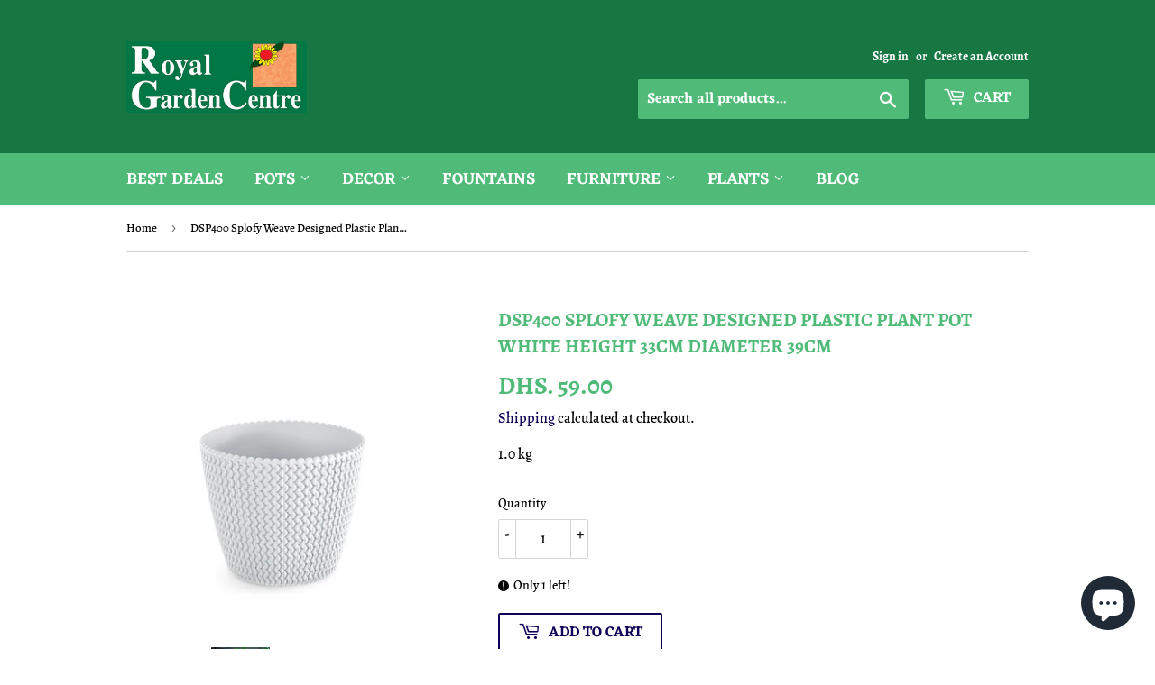

--- FILE ---
content_type: text/html; charset=utf-8
request_url: https://royalgardencentres.com/products/dsp400-splofy-weave-designed-plastic-plant-pot-white
body_size: 19529
content:
<!doctype html>
<html class="no-touch no-js">
<head>
  <!-- Google Tag Manager -->
<script>(function(w,d,s,l,i){w[l]=w[l]||[];w[l].push({'gtm.start':
new Date().getTime(),event:'gtm.js'});var f=d.getElementsByTagName(s)[0],
j=d.createElement(s),dl=l!='dataLayer'?'&l='+l:'';j.async=true;j.src='https://www.googletagmanager.com/gtm.js?id='+i+dl;f.parentNode.insertBefore(j,f);
})(window,document,'script','dataLayer','GTM-N3S9ZDN');</script>

<!-- End Google Tag Manager -->
  <script>(function(H){H.className=H.className.replace(/\bno-js\b/,'js')})(document.documentElement)</script>
  <!-- Basic page needs ================================================== -->
  <meta charset="utf-8">
  <meta http-equiv="X-UA-Compatible" content="IE=edge,chrome=1">

  
  <link rel="shortcut icon" href="//royalgardencentres.com/cdn/shop/files/Royal_Garden_Logo_002_4212512a-f0a1-47d5-bd03-0b86d13c4fee_32x32.png?v=1613535930" type="image/png" />
  

  <!-- Title and description ================================================== -->
  <title>
  DSP400-S449 Plant POT SPLOFY WHITE| RoyalGardenCentre &ndash; Royal Garden Centre
  </title>

  
    <meta name="description" content="DSP400-S499 Plant POT SPLOFY WHITE Dimensions(Diameter x Height) 39.1cm x 33cm Made in Poland.">
  

  <!-- Product meta ================================================== -->
  <!-- /snippets/social-meta-tags.liquid -->




<meta property="og:site_name" content="Royal Garden Centre">
<meta property="og:url" content="https://royalgardencentres.com/products/dsp400-splofy-weave-designed-plastic-plant-pot-white">
<meta property="og:title" content="DSP400 Splofy Weave Designed Plastic Plant Pot White Height 33cm Diameter 39cm">
<meta property="og:type" content="product">
<meta property="og:description" content="DSP400-S499 Plant POT SPLOFY WHITE Dimensions(Diameter x Height) 39.1cm x 33cm Made in Poland.">

  <meta property="og:price:amount" content="59.00">
  <meta property="og:price:currency" content="AED">

<meta property="og:image" content="http://royalgardencentres.com/cdn/shop/files/Splofy_DSP_S449_c01abc10-8597-48db-8e52-a9b9d306d428_1200x1200.png?v=1705642010"><meta property="og:image" content="http://royalgardencentres.com/cdn/shop/files/SplofyPotWhite_f5799392-1fb7-41d8-a73d-31656498c44c_1200x1200.png?v=1705642010">
<meta property="og:image:secure_url" content="https://royalgardencentres.com/cdn/shop/files/Splofy_DSP_S449_c01abc10-8597-48db-8e52-a9b9d306d428_1200x1200.png?v=1705642010"><meta property="og:image:secure_url" content="https://royalgardencentres.com/cdn/shop/files/SplofyPotWhite_f5799392-1fb7-41d8-a73d-31656498c44c_1200x1200.png?v=1705642010">


<meta name="twitter:card" content="summary_large_image">
<meta name="twitter:title" content="DSP400 Splofy Weave Designed Plastic Plant Pot White Height 33cm Diameter 39cm">
<meta name="twitter:description" content="DSP400-S499 Plant POT SPLOFY WHITE Dimensions(Diameter x Height) 39.1cm x 33cm Made in Poland.">


  <!-- Helpers ================================================== -->
  <link rel="canonical" href="https://royalgardencentres.com/products/dsp400-splofy-weave-designed-plastic-plant-pot-white">
  <meta name="viewport" content="width=device-width,initial-scale=1">

  <!-- CSS ================================================== -->
  <link href="//royalgardencentres.com/cdn/shop/t/2/assets/theme.scss.css?v=150723749777048104011729930500" rel="stylesheet" type="text/css" media="all" />

  <!-- Header hook for plugins ================================================== -->
  <script>window.performance && window.performance.mark && window.performance.mark('shopify.content_for_header.start');</script><meta name="google-site-verification" content="QTljnwxCxebN037Rve9zUpM0O6MYCBfaoqGkLlZKvc4">
<meta name="google-site-verification" content="Mv52ALHAwA8FPuApg2M7p9pzUoVmsLFYqH_IcJUJJ8g">
<meta id="shopify-digital-wallet" name="shopify-digital-wallet" content="/7800717412/digital_wallets/dialog">
<link rel="alternate" type="application/json+oembed" href="https://royalgardencentres.com/products/dsp400-splofy-weave-designed-plastic-plant-pot-white.oembed">
<script async="async" src="/checkouts/internal/preloads.js?locale=en-AE"></script>
<script id="shopify-features" type="application/json">{"accessToken":"82756194db53b0fd644d3addae390ef6","betas":["rich-media-storefront-analytics"],"domain":"royalgardencentres.com","predictiveSearch":true,"shopId":7800717412,"locale":"en"}</script>
<script>var Shopify = Shopify || {};
Shopify.shop = "royal-garden-centre.myshopify.com";
Shopify.locale = "en";
Shopify.currency = {"active":"AED","rate":"1.0"};
Shopify.country = "AE";
Shopify.theme = {"name":"RGC Store Live","id":42870800484,"schema_name":"Supply","schema_version":"8.0.3","theme_store_id":679,"role":"main"};
Shopify.theme.handle = "null";
Shopify.theme.style = {"id":null,"handle":null};
Shopify.cdnHost = "royalgardencentres.com/cdn";
Shopify.routes = Shopify.routes || {};
Shopify.routes.root = "/";</script>
<script type="module">!function(o){(o.Shopify=o.Shopify||{}).modules=!0}(window);</script>
<script>!function(o){function n(){var o=[];function n(){o.push(Array.prototype.slice.apply(arguments))}return n.q=o,n}var t=o.Shopify=o.Shopify||{};t.loadFeatures=n(),t.autoloadFeatures=n()}(window);</script>
<script id="shop-js-analytics" type="application/json">{"pageType":"product"}</script>
<script defer="defer" async type="module" src="//royalgardencentres.com/cdn/shopifycloud/shop-js/modules/v2/client.init-shop-cart-sync_IZsNAliE.en.esm.js"></script>
<script defer="defer" async type="module" src="//royalgardencentres.com/cdn/shopifycloud/shop-js/modules/v2/chunk.common_0OUaOowp.esm.js"></script>
<script type="module">
  await import("//royalgardencentres.com/cdn/shopifycloud/shop-js/modules/v2/client.init-shop-cart-sync_IZsNAliE.en.esm.js");
await import("//royalgardencentres.com/cdn/shopifycloud/shop-js/modules/v2/chunk.common_0OUaOowp.esm.js");

  window.Shopify.SignInWithShop?.initShopCartSync?.({"fedCMEnabled":true,"windoidEnabled":true});

</script>
<script id="__st">var __st={"a":7800717412,"offset":14400,"reqid":"8d24eb7e-1ec1-4cf0-a3fa-c7d227faa1ff-1768384117","pageurl":"royalgardencentres.com\/products\/dsp400-splofy-weave-designed-plastic-plant-pot-white","u":"8f4eb4ddeee1","p":"product","rtyp":"product","rid":12215554998432};</script>
<script>window.ShopifyPaypalV4VisibilityTracking = true;</script>
<script id="captcha-bootstrap">!function(){'use strict';const t='contact',e='account',n='new_comment',o=[[t,t],['blogs',n],['comments',n],[t,'customer']],c=[[e,'customer_login'],[e,'guest_login'],[e,'recover_customer_password'],[e,'create_customer']],r=t=>t.map((([t,e])=>`form[action*='/${t}']:not([data-nocaptcha='true']) input[name='form_type'][value='${e}']`)).join(','),a=t=>()=>t?[...document.querySelectorAll(t)].map((t=>t.form)):[];function s(){const t=[...o],e=r(t);return a(e)}const i='password',u='form_key',d=['recaptcha-v3-token','g-recaptcha-response','h-captcha-response',i],f=()=>{try{return window.sessionStorage}catch{return}},m='__shopify_v',_=t=>t.elements[u];function p(t,e,n=!1){try{const o=window.sessionStorage,c=JSON.parse(o.getItem(e)),{data:r}=function(t){const{data:e,action:n}=t;return t[m]||n?{data:e,action:n}:{data:t,action:n}}(c);for(const[e,n]of Object.entries(r))t.elements[e]&&(t.elements[e].value=n);n&&o.removeItem(e)}catch(o){console.error('form repopulation failed',{error:o})}}const l='form_type',E='cptcha';function T(t){t.dataset[E]=!0}const w=window,h=w.document,L='Shopify',v='ce_forms',y='captcha';let A=!1;((t,e)=>{const n=(g='f06e6c50-85a8-45c8-87d0-21a2b65856fe',I='https://cdn.shopify.com/shopifycloud/storefront-forms-hcaptcha/ce_storefront_forms_captcha_hcaptcha.v1.5.2.iife.js',D={infoText:'Protected by hCaptcha',privacyText:'Privacy',termsText:'Terms'},(t,e,n)=>{const o=w[L][v],c=o.bindForm;if(c)return c(t,g,e,D).then(n);var r;o.q.push([[t,g,e,D],n]),r=I,A||(h.body.append(Object.assign(h.createElement('script'),{id:'captcha-provider',async:!0,src:r})),A=!0)});var g,I,D;w[L]=w[L]||{},w[L][v]=w[L][v]||{},w[L][v].q=[],w[L][y]=w[L][y]||{},w[L][y].protect=function(t,e){n(t,void 0,e),T(t)},Object.freeze(w[L][y]),function(t,e,n,w,h,L){const[v,y,A,g]=function(t,e,n){const i=e?o:[],u=t?c:[],d=[...i,...u],f=r(d),m=r(i),_=r(d.filter((([t,e])=>n.includes(e))));return[a(f),a(m),a(_),s()]}(w,h,L),I=t=>{const e=t.target;return e instanceof HTMLFormElement?e:e&&e.form},D=t=>v().includes(t);t.addEventListener('submit',(t=>{const e=I(t);if(!e)return;const n=D(e)&&!e.dataset.hcaptchaBound&&!e.dataset.recaptchaBound,o=_(e),c=g().includes(e)&&(!o||!o.value);(n||c)&&t.preventDefault(),c&&!n&&(function(t){try{if(!f())return;!function(t){const e=f();if(!e)return;const n=_(t);if(!n)return;const o=n.value;o&&e.removeItem(o)}(t);const e=Array.from(Array(32),(()=>Math.random().toString(36)[2])).join('');!function(t,e){_(t)||t.append(Object.assign(document.createElement('input'),{type:'hidden',name:u})),t.elements[u].value=e}(t,e),function(t,e){const n=f();if(!n)return;const o=[...t.querySelectorAll(`input[type='${i}']`)].map((({name:t})=>t)),c=[...d,...o],r={};for(const[a,s]of new FormData(t).entries())c.includes(a)||(r[a]=s);n.setItem(e,JSON.stringify({[m]:1,action:t.action,data:r}))}(t,e)}catch(e){console.error('failed to persist form',e)}}(e),e.submit())}));const S=(t,e)=>{t&&!t.dataset[E]&&(n(t,e.some((e=>e===t))),T(t))};for(const o of['focusin','change'])t.addEventListener(o,(t=>{const e=I(t);D(e)&&S(e,y())}));const B=e.get('form_key'),M=e.get(l),P=B&&M;t.addEventListener('DOMContentLoaded',(()=>{const t=y();if(P)for(const e of t)e.elements[l].value===M&&p(e,B);[...new Set([...A(),...v().filter((t=>'true'===t.dataset.shopifyCaptcha))])].forEach((e=>S(e,t)))}))}(h,new URLSearchParams(w.location.search),n,t,e,['guest_login'])})(!0,!0)}();</script>
<script integrity="sha256-4kQ18oKyAcykRKYeNunJcIwy7WH5gtpwJnB7kiuLZ1E=" data-source-attribution="shopify.loadfeatures" defer="defer" src="//royalgardencentres.com/cdn/shopifycloud/storefront/assets/storefront/load_feature-a0a9edcb.js" crossorigin="anonymous"></script>
<script data-source-attribution="shopify.dynamic_checkout.dynamic.init">var Shopify=Shopify||{};Shopify.PaymentButton=Shopify.PaymentButton||{isStorefrontPortableWallets:!0,init:function(){window.Shopify.PaymentButton.init=function(){};var t=document.createElement("script");t.src="https://royalgardencentres.com/cdn/shopifycloud/portable-wallets/latest/portable-wallets.en.js",t.type="module",document.head.appendChild(t)}};
</script>
<script data-source-attribution="shopify.dynamic_checkout.buyer_consent">
  function portableWalletsHideBuyerConsent(e){var t=document.getElementById("shopify-buyer-consent"),n=document.getElementById("shopify-subscription-policy-button");t&&n&&(t.classList.add("hidden"),t.setAttribute("aria-hidden","true"),n.removeEventListener("click",e))}function portableWalletsShowBuyerConsent(e){var t=document.getElementById("shopify-buyer-consent"),n=document.getElementById("shopify-subscription-policy-button");t&&n&&(t.classList.remove("hidden"),t.removeAttribute("aria-hidden"),n.addEventListener("click",e))}window.Shopify?.PaymentButton&&(window.Shopify.PaymentButton.hideBuyerConsent=portableWalletsHideBuyerConsent,window.Shopify.PaymentButton.showBuyerConsent=portableWalletsShowBuyerConsent);
</script>
<script>
  function portableWalletsCleanup(e){e&&e.src&&console.error("Failed to load portable wallets script "+e.src);var t=document.querySelectorAll("shopify-accelerated-checkout .shopify-payment-button__skeleton, shopify-accelerated-checkout-cart .wallet-cart-button__skeleton"),e=document.getElementById("shopify-buyer-consent");for(let e=0;e<t.length;e++)t[e].remove();e&&e.remove()}function portableWalletsNotLoadedAsModule(e){e instanceof ErrorEvent&&"string"==typeof e.message&&e.message.includes("import.meta")&&"string"==typeof e.filename&&e.filename.includes("portable-wallets")&&(window.removeEventListener("error",portableWalletsNotLoadedAsModule),window.Shopify.PaymentButton.failedToLoad=e,"loading"===document.readyState?document.addEventListener("DOMContentLoaded",window.Shopify.PaymentButton.init):window.Shopify.PaymentButton.init())}window.addEventListener("error",portableWalletsNotLoadedAsModule);
</script>

<script type="module" src="https://royalgardencentres.com/cdn/shopifycloud/portable-wallets/latest/portable-wallets.en.js" onError="portableWalletsCleanup(this)" crossorigin="anonymous"></script>
<script nomodule>
  document.addEventListener("DOMContentLoaded", portableWalletsCleanup);
</script>

<link id="shopify-accelerated-checkout-styles" rel="stylesheet" media="screen" href="https://royalgardencentres.com/cdn/shopifycloud/portable-wallets/latest/accelerated-checkout-backwards-compat.css" crossorigin="anonymous">
<style id="shopify-accelerated-checkout-cart">
        #shopify-buyer-consent {
  margin-top: 1em;
  display: inline-block;
  width: 100%;
}

#shopify-buyer-consent.hidden {
  display: none;
}

#shopify-subscription-policy-button {
  background: none;
  border: none;
  padding: 0;
  text-decoration: underline;
  font-size: inherit;
  cursor: pointer;
}

#shopify-subscription-policy-button::before {
  box-shadow: none;
}

      </style>

<script>window.performance && window.performance.mark && window.performance.mark('shopify.content_for_header.end');</script>

  
  

  <script src="//royalgardencentres.com/cdn/shop/t/2/assets/jquery-2.2.3.min.js?v=58211863146907186831544252226" type="text/javascript"></script>

  <script src="//royalgardencentres.com/cdn/shop/t/2/assets/lazysizes.min.js?v=8147953233334221341544252226" async="async"></script>
  <script src="//royalgardencentres.com/cdn/shop/t/2/assets/vendor.js?v=106177282645720727331544252226" defer="defer"></script>
  <script src="//royalgardencentres.com/cdn/shop/t/2/assets/theme.js?v=96210693252423501281575025678" defer="defer"></script>
  
  <script type="application/ld+json">
{
  "@context": "https://schema.org",
  "@type": "LocalBusiness",
  "name": "Royal Garden Centre",
  "image": "https://cdn.shopify.com/s/files/1/0078/0071/7412/files/Royal_Garden_Logo_002_360x.png?v=1560683803",
  "@id": "",
  "url": "https://royalgardencentres.com/",
  "telephone": "+971 4 340 0648",
  "address": {
    "@type": "PostalAddress",
    "streetAddress": "Dubai Plant Souq,",
    "addressLocality": "Al - Warsan 3",
    "addressRegion": "Dubai",
    "addressCountry": "UAE"
  }  
}
</script>


<script src="https://cdn.shopify.com/extensions/7bc9bb47-adfa-4267-963e-cadee5096caf/inbox-1252/assets/inbox-chat-loader.js" type="text/javascript" defer="defer"></script>
<link href="https://monorail-edge.shopifysvc.com" rel="dns-prefetch">
<script>(function(){if ("sendBeacon" in navigator && "performance" in window) {try {var session_token_from_headers = performance.getEntriesByType('navigation')[0].serverTiming.find(x => x.name == '_s').description;} catch {var session_token_from_headers = undefined;}var session_cookie_matches = document.cookie.match(/_shopify_s=([^;]*)/);var session_token_from_cookie = session_cookie_matches && session_cookie_matches.length === 2 ? session_cookie_matches[1] : "";var session_token = session_token_from_headers || session_token_from_cookie || "";function handle_abandonment_event(e) {var entries = performance.getEntries().filter(function(entry) {return /monorail-edge.shopifysvc.com/.test(entry.name);});if (!window.abandonment_tracked && entries.length === 0) {window.abandonment_tracked = true;var currentMs = Date.now();var navigation_start = performance.timing.navigationStart;var payload = {shop_id: 7800717412,url: window.location.href,navigation_start,duration: currentMs - navigation_start,session_token,page_type: "product"};window.navigator.sendBeacon("https://monorail-edge.shopifysvc.com/v1/produce", JSON.stringify({schema_id: "online_store_buyer_site_abandonment/1.1",payload: payload,metadata: {event_created_at_ms: currentMs,event_sent_at_ms: currentMs}}));}}window.addEventListener('pagehide', handle_abandonment_event);}}());</script>
<script id="web-pixels-manager-setup">(function e(e,d,r,n,o){if(void 0===o&&(o={}),!Boolean(null===(a=null===(i=window.Shopify)||void 0===i?void 0:i.analytics)||void 0===a?void 0:a.replayQueue)){var i,a;window.Shopify=window.Shopify||{};var t=window.Shopify;t.analytics=t.analytics||{};var s=t.analytics;s.replayQueue=[],s.publish=function(e,d,r){return s.replayQueue.push([e,d,r]),!0};try{self.performance.mark("wpm:start")}catch(e){}var l=function(){var e={modern:/Edge?\/(1{2}[4-9]|1[2-9]\d|[2-9]\d{2}|\d{4,})\.\d+(\.\d+|)|Firefox\/(1{2}[4-9]|1[2-9]\d|[2-9]\d{2}|\d{4,})\.\d+(\.\d+|)|Chrom(ium|e)\/(9{2}|\d{3,})\.\d+(\.\d+|)|(Maci|X1{2}).+ Version\/(15\.\d+|(1[6-9]|[2-9]\d|\d{3,})\.\d+)([,.]\d+|)( \(\w+\)|)( Mobile\/\w+|) Safari\/|Chrome.+OPR\/(9{2}|\d{3,})\.\d+\.\d+|(CPU[ +]OS|iPhone[ +]OS|CPU[ +]iPhone|CPU IPhone OS|CPU iPad OS)[ +]+(15[._]\d+|(1[6-9]|[2-9]\d|\d{3,})[._]\d+)([._]\d+|)|Android:?[ /-](13[3-9]|1[4-9]\d|[2-9]\d{2}|\d{4,})(\.\d+|)(\.\d+|)|Android.+Firefox\/(13[5-9]|1[4-9]\d|[2-9]\d{2}|\d{4,})\.\d+(\.\d+|)|Android.+Chrom(ium|e)\/(13[3-9]|1[4-9]\d|[2-9]\d{2}|\d{4,})\.\d+(\.\d+|)|SamsungBrowser\/([2-9]\d|\d{3,})\.\d+/,legacy:/Edge?\/(1[6-9]|[2-9]\d|\d{3,})\.\d+(\.\d+|)|Firefox\/(5[4-9]|[6-9]\d|\d{3,})\.\d+(\.\d+|)|Chrom(ium|e)\/(5[1-9]|[6-9]\d|\d{3,})\.\d+(\.\d+|)([\d.]+$|.*Safari\/(?![\d.]+ Edge\/[\d.]+$))|(Maci|X1{2}).+ Version\/(10\.\d+|(1[1-9]|[2-9]\d|\d{3,})\.\d+)([,.]\d+|)( \(\w+\)|)( Mobile\/\w+|) Safari\/|Chrome.+OPR\/(3[89]|[4-9]\d|\d{3,})\.\d+\.\d+|(CPU[ +]OS|iPhone[ +]OS|CPU[ +]iPhone|CPU IPhone OS|CPU iPad OS)[ +]+(10[._]\d+|(1[1-9]|[2-9]\d|\d{3,})[._]\d+)([._]\d+|)|Android:?[ /-](13[3-9]|1[4-9]\d|[2-9]\d{2}|\d{4,})(\.\d+|)(\.\d+|)|Mobile Safari.+OPR\/([89]\d|\d{3,})\.\d+\.\d+|Android.+Firefox\/(13[5-9]|1[4-9]\d|[2-9]\d{2}|\d{4,})\.\d+(\.\d+|)|Android.+Chrom(ium|e)\/(13[3-9]|1[4-9]\d|[2-9]\d{2}|\d{4,})\.\d+(\.\d+|)|Android.+(UC? ?Browser|UCWEB|U3)[ /]?(15\.([5-9]|\d{2,})|(1[6-9]|[2-9]\d|\d{3,})\.\d+)\.\d+|SamsungBrowser\/(5\.\d+|([6-9]|\d{2,})\.\d+)|Android.+MQ{2}Browser\/(14(\.(9|\d{2,})|)|(1[5-9]|[2-9]\d|\d{3,})(\.\d+|))(\.\d+|)|K[Aa][Ii]OS\/(3\.\d+|([4-9]|\d{2,})\.\d+)(\.\d+|)/},d=e.modern,r=e.legacy,n=navigator.userAgent;return n.match(d)?"modern":n.match(r)?"legacy":"unknown"}(),u="modern"===l?"modern":"legacy",c=(null!=n?n:{modern:"",legacy:""})[u],f=function(e){return[e.baseUrl,"/wpm","/b",e.hashVersion,"modern"===e.buildTarget?"m":"l",".js"].join("")}({baseUrl:d,hashVersion:r,buildTarget:u}),m=function(e){var d=e.version,r=e.bundleTarget,n=e.surface,o=e.pageUrl,i=e.monorailEndpoint;return{emit:function(e){var a=e.status,t=e.errorMsg,s=(new Date).getTime(),l=JSON.stringify({metadata:{event_sent_at_ms:s},events:[{schema_id:"web_pixels_manager_load/3.1",payload:{version:d,bundle_target:r,page_url:o,status:a,surface:n,error_msg:t},metadata:{event_created_at_ms:s}}]});if(!i)return console&&console.warn&&console.warn("[Web Pixels Manager] No Monorail endpoint provided, skipping logging."),!1;try{return self.navigator.sendBeacon.bind(self.navigator)(i,l)}catch(e){}var u=new XMLHttpRequest;try{return u.open("POST",i,!0),u.setRequestHeader("Content-Type","text/plain"),u.send(l),!0}catch(e){return console&&console.warn&&console.warn("[Web Pixels Manager] Got an unhandled error while logging to Monorail."),!1}}}}({version:r,bundleTarget:l,surface:e.surface,pageUrl:self.location.href,monorailEndpoint:e.monorailEndpoint});try{o.browserTarget=l,function(e){var d=e.src,r=e.async,n=void 0===r||r,o=e.onload,i=e.onerror,a=e.sri,t=e.scriptDataAttributes,s=void 0===t?{}:t,l=document.createElement("script"),u=document.querySelector("head"),c=document.querySelector("body");if(l.async=n,l.src=d,a&&(l.integrity=a,l.crossOrigin="anonymous"),s)for(var f in s)if(Object.prototype.hasOwnProperty.call(s,f))try{l.dataset[f]=s[f]}catch(e){}if(o&&l.addEventListener("load",o),i&&l.addEventListener("error",i),u)u.appendChild(l);else{if(!c)throw new Error("Did not find a head or body element to append the script");c.appendChild(l)}}({src:f,async:!0,onload:function(){if(!function(){var e,d;return Boolean(null===(d=null===(e=window.Shopify)||void 0===e?void 0:e.analytics)||void 0===d?void 0:d.initialized)}()){var d=window.webPixelsManager.init(e)||void 0;if(d){var r=window.Shopify.analytics;r.replayQueue.forEach((function(e){var r=e[0],n=e[1],o=e[2];d.publishCustomEvent(r,n,o)})),r.replayQueue=[],r.publish=d.publishCustomEvent,r.visitor=d.visitor,r.initialized=!0}}},onerror:function(){return m.emit({status:"failed",errorMsg:"".concat(f," has failed to load")})},sri:function(e){var d=/^sha384-[A-Za-z0-9+/=]+$/;return"string"==typeof e&&d.test(e)}(c)?c:"",scriptDataAttributes:o}),m.emit({status:"loading"})}catch(e){m.emit({status:"failed",errorMsg:(null==e?void 0:e.message)||"Unknown error"})}}})({shopId: 7800717412,storefrontBaseUrl: "https://royalgardencentres.com",extensionsBaseUrl: "https://extensions.shopifycdn.com/cdn/shopifycloud/web-pixels-manager",monorailEndpoint: "https://monorail-edge.shopifysvc.com/unstable/produce_batch",surface: "storefront-renderer",enabledBetaFlags: ["2dca8a86","a0d5f9d2"],webPixelsConfigList: [{"id":"611418272","configuration":"{\"config\":\"{\\\"pixel_id\\\":\\\"G-DE2VR9CWMK\\\",\\\"target_country\\\":\\\"AE\\\",\\\"gtag_events\\\":[{\\\"type\\\":\\\"search\\\",\\\"action_label\\\":[\\\"G-DE2VR9CWMK\\\",\\\"AW-976806065\\\/0N6QCN266L8BELHB49ED\\\"]},{\\\"type\\\":\\\"begin_checkout\\\",\\\"action_label\\\":[\\\"G-DE2VR9CWMK\\\",\\\"AW-976806065\\\/E6rMCNq66L8BELHB49ED\\\"]},{\\\"type\\\":\\\"view_item\\\",\\\"action_label\\\":[\\\"G-DE2VR9CWMK\\\",\\\"AW-976806065\\\/aYtICNy56L8BELHB49ED\\\",\\\"MC-XT1ZJD527N\\\"]},{\\\"type\\\":\\\"purchase\\\",\\\"action_label\\\":[\\\"G-DE2VR9CWMK\\\",\\\"AW-976806065\\\/_nbOCNm56L8BELHB49ED\\\",\\\"MC-XT1ZJD527N\\\"]},{\\\"type\\\":\\\"page_view\\\",\\\"action_label\\\":[\\\"G-DE2VR9CWMK\\\",\\\"AW-976806065\\\/F7NACNa56L8BELHB49ED\\\",\\\"MC-XT1ZJD527N\\\"]},{\\\"type\\\":\\\"add_payment_info\\\",\\\"action_label\\\":[\\\"G-DE2VR9CWMK\\\",\\\"AW-976806065\\\/uWsMCOC66L8BELHB49ED\\\"]},{\\\"type\\\":\\\"add_to_cart\\\",\\\"action_label\\\":[\\\"G-DE2VR9CWMK\\\",\\\"AW-976806065\\\/3NHLCN-56L8BELHB49ED\\\"]}],\\\"enable_monitoring_mode\\\":false}\"}","eventPayloadVersion":"v1","runtimeContext":"OPEN","scriptVersion":"b2a88bafab3e21179ed38636efcd8a93","type":"APP","apiClientId":1780363,"privacyPurposes":[],"dataSharingAdjustments":{"protectedCustomerApprovalScopes":["read_customer_address","read_customer_email","read_customer_name","read_customer_personal_data","read_customer_phone"]}},{"id":"203882656","configuration":"{\"pixel_id\":\"3125005364183644\",\"pixel_type\":\"facebook_pixel\",\"metaapp_system_user_token\":\"-\"}","eventPayloadVersion":"v1","runtimeContext":"OPEN","scriptVersion":"ca16bc87fe92b6042fbaa3acc2fbdaa6","type":"APP","apiClientId":2329312,"privacyPurposes":["ANALYTICS","MARKETING","SALE_OF_DATA"],"dataSharingAdjustments":{"protectedCustomerApprovalScopes":["read_customer_address","read_customer_email","read_customer_name","read_customer_personal_data","read_customer_phone"]}},{"id":"shopify-app-pixel","configuration":"{}","eventPayloadVersion":"v1","runtimeContext":"STRICT","scriptVersion":"0450","apiClientId":"shopify-pixel","type":"APP","privacyPurposes":["ANALYTICS","MARKETING"]},{"id":"shopify-custom-pixel","eventPayloadVersion":"v1","runtimeContext":"LAX","scriptVersion":"0450","apiClientId":"shopify-pixel","type":"CUSTOM","privacyPurposes":["ANALYTICS","MARKETING"]}],isMerchantRequest: false,initData: {"shop":{"name":"Royal Garden Centre","paymentSettings":{"currencyCode":"AED"},"myshopifyDomain":"royal-garden-centre.myshopify.com","countryCode":"AE","storefrontUrl":"https:\/\/royalgardencentres.com"},"customer":null,"cart":null,"checkout":null,"productVariants":[{"price":{"amount":59.0,"currencyCode":"AED"},"product":{"title":"DSP400 Splofy Weave Designed Plastic Plant Pot White Height 33cm Diameter 39cm","vendor":"Prosperplast","id":"12215554998432","untranslatedTitle":"DSP400 Splofy Weave Designed Plastic Plant Pot White Height 33cm Diameter 39cm","url":"\/products\/dsp400-splofy-weave-designed-plastic-plant-pot-white","type":"Pots and Planters"},"id":"48419395076256","image":{"src":"\/\/royalgardencentres.com\/cdn\/shop\/files\/Splofy_DSP_S449_c01abc10-8597-48db-8e52-a9b9d306d428.png?v=1705642010"},"sku":"6352","title":"Default Title","untranslatedTitle":"Default Title"}],"purchasingCompany":null},},"https://royalgardencentres.com/cdn","7cecd0b6w90c54c6cpe92089d5m57a67346",{"modern":"","legacy":""},{"shopId":"7800717412","storefrontBaseUrl":"https:\/\/royalgardencentres.com","extensionBaseUrl":"https:\/\/extensions.shopifycdn.com\/cdn\/shopifycloud\/web-pixels-manager","surface":"storefront-renderer","enabledBetaFlags":"[\"2dca8a86\", \"a0d5f9d2\"]","isMerchantRequest":"false","hashVersion":"7cecd0b6w90c54c6cpe92089d5m57a67346","publish":"custom","events":"[[\"page_viewed\",{}],[\"product_viewed\",{\"productVariant\":{\"price\":{\"amount\":59.0,\"currencyCode\":\"AED\"},\"product\":{\"title\":\"DSP400 Splofy Weave Designed Plastic Plant Pot White Height 33cm Diameter 39cm\",\"vendor\":\"Prosperplast\",\"id\":\"12215554998432\",\"untranslatedTitle\":\"DSP400 Splofy Weave Designed Plastic Plant Pot White Height 33cm Diameter 39cm\",\"url\":\"\/products\/dsp400-splofy-weave-designed-plastic-plant-pot-white\",\"type\":\"Pots and Planters\"},\"id\":\"48419395076256\",\"image\":{\"src\":\"\/\/royalgardencentres.com\/cdn\/shop\/files\/Splofy_DSP_S449_c01abc10-8597-48db-8e52-a9b9d306d428.png?v=1705642010\"},\"sku\":\"6352\",\"title\":\"Default Title\",\"untranslatedTitle\":\"Default Title\"}}]]"});</script><script>
  window.ShopifyAnalytics = window.ShopifyAnalytics || {};
  window.ShopifyAnalytics.meta = window.ShopifyAnalytics.meta || {};
  window.ShopifyAnalytics.meta.currency = 'AED';
  var meta = {"product":{"id":12215554998432,"gid":"gid:\/\/shopify\/Product\/12215554998432","vendor":"Prosperplast","type":"Pots and Planters","handle":"dsp400-splofy-weave-designed-plastic-plant-pot-white","variants":[{"id":48419395076256,"price":5900,"name":"DSP400 Splofy Weave Designed Plastic Plant Pot White Height 33cm Diameter 39cm","public_title":null,"sku":"6352"}],"remote":false},"page":{"pageType":"product","resourceType":"product","resourceId":12215554998432,"requestId":"8d24eb7e-1ec1-4cf0-a3fa-c7d227faa1ff-1768384117"}};
  for (var attr in meta) {
    window.ShopifyAnalytics.meta[attr] = meta[attr];
  }
</script>
<script class="analytics">
  (function () {
    var customDocumentWrite = function(content) {
      var jquery = null;

      if (window.jQuery) {
        jquery = window.jQuery;
      } else if (window.Checkout && window.Checkout.$) {
        jquery = window.Checkout.$;
      }

      if (jquery) {
        jquery('body').append(content);
      }
    };

    var hasLoggedConversion = function(token) {
      if (token) {
        return document.cookie.indexOf('loggedConversion=' + token) !== -1;
      }
      return false;
    }

    var setCookieIfConversion = function(token) {
      if (token) {
        var twoMonthsFromNow = new Date(Date.now());
        twoMonthsFromNow.setMonth(twoMonthsFromNow.getMonth() + 2);

        document.cookie = 'loggedConversion=' + token + '; expires=' + twoMonthsFromNow;
      }
    }

    var trekkie = window.ShopifyAnalytics.lib = window.trekkie = window.trekkie || [];
    if (trekkie.integrations) {
      return;
    }
    trekkie.methods = [
      'identify',
      'page',
      'ready',
      'track',
      'trackForm',
      'trackLink'
    ];
    trekkie.factory = function(method) {
      return function() {
        var args = Array.prototype.slice.call(arguments);
        args.unshift(method);
        trekkie.push(args);
        return trekkie;
      };
    };
    for (var i = 0; i < trekkie.methods.length; i++) {
      var key = trekkie.methods[i];
      trekkie[key] = trekkie.factory(key);
    }
    trekkie.load = function(config) {
      trekkie.config = config || {};
      trekkie.config.initialDocumentCookie = document.cookie;
      var first = document.getElementsByTagName('script')[0];
      var script = document.createElement('script');
      script.type = 'text/javascript';
      script.onerror = function(e) {
        var scriptFallback = document.createElement('script');
        scriptFallback.type = 'text/javascript';
        scriptFallback.onerror = function(error) {
                var Monorail = {
      produce: function produce(monorailDomain, schemaId, payload) {
        var currentMs = new Date().getTime();
        var event = {
          schema_id: schemaId,
          payload: payload,
          metadata: {
            event_created_at_ms: currentMs,
            event_sent_at_ms: currentMs
          }
        };
        return Monorail.sendRequest("https://" + monorailDomain + "/v1/produce", JSON.stringify(event));
      },
      sendRequest: function sendRequest(endpointUrl, payload) {
        // Try the sendBeacon API
        if (window && window.navigator && typeof window.navigator.sendBeacon === 'function' && typeof window.Blob === 'function' && !Monorail.isIos12()) {
          var blobData = new window.Blob([payload], {
            type: 'text/plain'
          });

          if (window.navigator.sendBeacon(endpointUrl, blobData)) {
            return true;
          } // sendBeacon was not successful

        } // XHR beacon

        var xhr = new XMLHttpRequest();

        try {
          xhr.open('POST', endpointUrl);
          xhr.setRequestHeader('Content-Type', 'text/plain');
          xhr.send(payload);
        } catch (e) {
          console.log(e);
        }

        return false;
      },
      isIos12: function isIos12() {
        return window.navigator.userAgent.lastIndexOf('iPhone; CPU iPhone OS 12_') !== -1 || window.navigator.userAgent.lastIndexOf('iPad; CPU OS 12_') !== -1;
      }
    };
    Monorail.produce('monorail-edge.shopifysvc.com',
      'trekkie_storefront_load_errors/1.1',
      {shop_id: 7800717412,
      theme_id: 42870800484,
      app_name: "storefront",
      context_url: window.location.href,
      source_url: "//royalgardencentres.com/cdn/s/trekkie.storefront.55c6279c31a6628627b2ba1c5ff367020da294e2.min.js"});

        };
        scriptFallback.async = true;
        scriptFallback.src = '//royalgardencentres.com/cdn/s/trekkie.storefront.55c6279c31a6628627b2ba1c5ff367020da294e2.min.js';
        first.parentNode.insertBefore(scriptFallback, first);
      };
      script.async = true;
      script.src = '//royalgardencentres.com/cdn/s/trekkie.storefront.55c6279c31a6628627b2ba1c5ff367020da294e2.min.js';
      first.parentNode.insertBefore(script, first);
    };
    trekkie.load(
      {"Trekkie":{"appName":"storefront","development":false,"defaultAttributes":{"shopId":7800717412,"isMerchantRequest":null,"themeId":42870800484,"themeCityHash":"2722839913042015366","contentLanguage":"en","currency":"AED","eventMetadataId":"0a1c1455-ce89-4732-b396-8f6d2ad02c2b"},"isServerSideCookieWritingEnabled":true,"monorailRegion":"shop_domain","enabledBetaFlags":["65f19447"]},"Session Attribution":{},"S2S":{"facebookCapiEnabled":true,"source":"trekkie-storefront-renderer","apiClientId":580111}}
    );

    var loaded = false;
    trekkie.ready(function() {
      if (loaded) return;
      loaded = true;

      window.ShopifyAnalytics.lib = window.trekkie;

      var originalDocumentWrite = document.write;
      document.write = customDocumentWrite;
      try { window.ShopifyAnalytics.merchantGoogleAnalytics.call(this); } catch(error) {};
      document.write = originalDocumentWrite;

      window.ShopifyAnalytics.lib.page(null,{"pageType":"product","resourceType":"product","resourceId":12215554998432,"requestId":"8d24eb7e-1ec1-4cf0-a3fa-c7d227faa1ff-1768384117","shopifyEmitted":true});

      var match = window.location.pathname.match(/checkouts\/(.+)\/(thank_you|post_purchase)/)
      var token = match? match[1]: undefined;
      if (!hasLoggedConversion(token)) {
        setCookieIfConversion(token);
        window.ShopifyAnalytics.lib.track("Viewed Product",{"currency":"AED","variantId":48419395076256,"productId":12215554998432,"productGid":"gid:\/\/shopify\/Product\/12215554998432","name":"DSP400 Splofy Weave Designed Plastic Plant Pot White Height 33cm Diameter 39cm","price":"59.00","sku":"6352","brand":"Prosperplast","variant":null,"category":"Pots and Planters","nonInteraction":true,"remote":false},undefined,undefined,{"shopifyEmitted":true});
      window.ShopifyAnalytics.lib.track("monorail:\/\/trekkie_storefront_viewed_product\/1.1",{"currency":"AED","variantId":48419395076256,"productId":12215554998432,"productGid":"gid:\/\/shopify\/Product\/12215554998432","name":"DSP400 Splofy Weave Designed Plastic Plant Pot White Height 33cm Diameter 39cm","price":"59.00","sku":"6352","brand":"Prosperplast","variant":null,"category":"Pots and Planters","nonInteraction":true,"remote":false,"referer":"https:\/\/royalgardencentres.com\/products\/dsp400-splofy-weave-designed-plastic-plant-pot-white"});
      }
    });


        var eventsListenerScript = document.createElement('script');
        eventsListenerScript.async = true;
        eventsListenerScript.src = "//royalgardencentres.com/cdn/shopifycloud/storefront/assets/shop_events_listener-3da45d37.js";
        document.getElementsByTagName('head')[0].appendChild(eventsListenerScript);

})();</script>
  <script>
  if (!window.ga || (window.ga && typeof window.ga !== 'function')) {
    window.ga = function ga() {
      (window.ga.q = window.ga.q || []).push(arguments);
      if (window.Shopify && window.Shopify.analytics && typeof window.Shopify.analytics.publish === 'function') {
        window.Shopify.analytics.publish("ga_stub_called", {}, {sendTo: "google_osp_migration"});
      }
      console.error("Shopify's Google Analytics stub called with:", Array.from(arguments), "\nSee https://help.shopify.com/manual/promoting-marketing/pixels/pixel-migration#google for more information.");
    };
    if (window.Shopify && window.Shopify.analytics && typeof window.Shopify.analytics.publish === 'function') {
      window.Shopify.analytics.publish("ga_stub_initialized", {}, {sendTo: "google_osp_migration"});
    }
  }
</script>
<script
  defer
  src="https://royalgardencentres.com/cdn/shopifycloud/perf-kit/shopify-perf-kit-3.0.3.min.js"
  data-application="storefront-renderer"
  data-shop-id="7800717412"
  data-render-region="gcp-us-central1"
  data-page-type="product"
  data-theme-instance-id="42870800484"
  data-theme-name="Supply"
  data-theme-version="8.0.3"
  data-monorail-region="shop_domain"
  data-resource-timing-sampling-rate="10"
  data-shs="true"
  data-shs-beacon="true"
  data-shs-export-with-fetch="true"
  data-shs-logs-sample-rate="1"
  data-shs-beacon-endpoint="https://royalgardencentres.com/api/collect"
></script>
</head>

<body id="dsp400-s449-plant-pot-splofy-white-royalgardencentre" class="template-product" >

  <!-- Google Tag Manager (noscript) -->

<noscript><iframe src="https://www.googletagmanager.com/ns.html?id=GTM-N3S9ZDN" height="0" width="0" style="display:none;visibility:hidden"></iframe></noscript>

<!-- End Google Tag Manager (noscript) -->
  <div id="shopify-section-header" class="shopify-section header-section"><header class="site-header" role="banner" data-section-id="header" data-section-type="header-section">
  <div class="wrapper">
    <div class="grid--full">
      <div class="grid-item large--one-half">
        
          <div class="h1 header-logo" itemscope itemtype="http://schema.org/Organization">
        
          
          

          <a href="/" itemprop="url">
            <div class="lazyload__image-wrapper no-js header-logo__image" style="max-width:200px;">
              <div style="padding-top:40.0%;">
                <img class="lazyload js"
                  data-src="//royalgardencentres.com/cdn/shop/files/Royal_Garden_Logo_002_{width}x.png?v=1613536395"
                  data-widths="[180, 360, 540, 720, 900, 1080, 1296, 1512, 1728, 2048]"
                  data-aspectratio="2.5"
                  data-sizes="auto"
                  alt="Royal Garden Centre"
                  style="width:200px;">
              </div>
            </div>
            <noscript>
              
              <img src="//royalgardencentres.com/cdn/shop/files/Royal_Garden_Logo_002_200x.png?v=1613536395"
                srcset="//royalgardencentres.com/cdn/shop/files/Royal_Garden_Logo_002_200x.png?v=1613536395 1x, //royalgardencentres.com/cdn/shop/files/Royal_Garden_Logo_002_200x@2x.png?v=1613536395 2x"
                alt="Royal Garden Centre"
                itemprop="logo"
                style="max-width:200px;">
            </noscript>
          </a>
          
        
          </div>
        
      </div>

      <div class="grid-item large--one-half text-center large--text-right">
        
          <div class="site-header--text-links medium-down--hide">
            
              

                <p></p>

              
            

            
              <span class="site-header--meta-links medium-down--hide">
                
                  <a href="/account/login" id="customer_login_link">Sign in</a>
                  <span class="site-header--spacer">or</span>
                  <a href="/account/register" id="customer_register_link">Create an Account</a>
                
              </span>
            
          </div>

          <br class="medium-down--hide">
        

        <form action="/search" method="get" class="search-bar" role="search">
  <input type="hidden" name="type" value="product">

  <input type="search" name="q" value="" placeholder="Search all products..." aria-label="Search all products...">
  <button type="submit" class="search-bar--submit icon-fallback-text">
    <span class="icon icon-search" aria-hidden="true"></span>
    <span class="fallback-text">Search</span>
  </button>
</form>


        <a href="/cart" class="header-cart-btn cart-toggle">
          <span class="icon icon-cart"></span>
          Cart <span class="cart-count cart-badge--desktop hidden-count">0</span>
        </a>
      </div>
    </div>

  </div>
</header>
<!--a style="position: fixed;
    top: 48vh;
    z-index: 999;
    right: 0;" href="https://www.google.com/search?q=royalgardencentre&rlz=1C1PRFI_enAE856AE856&oq=royalgardencentre&aqs=chrome..69i57j46i10i175i199j0i10.4145j0j7&sourceid=chrome&ie=UTF-8#lrd=0x3e5f6be3450f180b:0x4896794d9e4e9570,1,," target="_blank">
<img src="https://png.pngitem.com/pimgs/s/42-420943_google-reviews-google-logo-hd-png-download.png" style="width: 130px;border: 2px solid #eee;">
</a-->
<div id="mobileNavBar">
  <div class="display-table-cell">
    <button class="menu-toggle mobileNavBar-link" aria-controls="navBar" aria-expanded="false"><span class="icon icon-hamburger" aria-hidden="true"></span>Menu</button>
  </div>
  <div class="display-table-cell">
    <a href="/cart" class="cart-toggle mobileNavBar-link">
      <span class="icon icon-cart"></span>
      Cart <span class="cart-count hidden-count">0</span>
    </a>
  </div>
</div>

<nav class="nav-bar" id="navBar" role="navigation">
  <div class="wrapper">
    <form action="/search" method="get" class="search-bar" role="search">
  <input type="hidden" name="type" value="product">

  <input type="search" name="q" value="" placeholder="Search all products..." aria-label="Search all products...">
  <button type="submit" class="search-bar--submit icon-fallback-text">
    <span class="icon icon-search" aria-hidden="true"></span>
    <span class="fallback-text">Search</span>
  </button>
</form>

    <ul class="mobile-nav" id="MobileNav">
  
  <li class="large--hide">
    <a href="/">Home</a>
  </li>
  
  
    
      <li>
        <a
          href="/collections/ramadan-deals"
          class="mobile-nav--link"
          data-meganav-type="child"
          >
            Best Deals
        </a>
      </li>
    
  
    
      
      <li
        class="mobile-nav--has-dropdown "
        aria-haspopup="true">
        <a
          href="/collections/pots-and-planters"
          class="mobile-nav--link"
          data-meganav-type="parent"
          >
            Pots
        </a>
        <button class="icon icon-arrow-down mobile-nav--button"
          aria-expanded="false"
          aria-label="Pots Menu">
        </button>
        <ul
          id="MenuParent-2"
          class="mobile-nav--dropdown "
          data-meganav-dropdown>
          
            
              <li>
                <a
                  href="/collections/clearance-pots"
                  class="mobile-nav--link"
                  data-meganav-type="child"
                  >
                    Clearance Pots
                </a>
              </li>
            
          
            
              <li>
                <a
                  href="/collections/ceramic-pots"
                  class="mobile-nav--link"
                  data-meganav-type="child"
                  >
                    Ceramic Pots and Planters
                </a>
              </li>
            
          
            
              <li>
                <a
                  href="/collections/concrete-pots-and-planters"
                  class="mobile-nav--link"
                  data-meganav-type="child"
                  >
                    Concrete Pots and Planters
                </a>
              </li>
            
          
            
              <li>
                <a
                  href="/collections/fiberglass-pots-and-planters"
                  class="mobile-nav--link"
                  data-meganav-type="child"
                  >
                    Fiberglass Pots and Planters
                </a>
              </li>
            
          
            
              <li>
                <a
                  href="/collections/plastic-pots"
                  class="mobile-nav--link"
                  data-meganav-type="child"
                  >
                    Plastic Pots and Planters
                </a>
              </li>
            
          
            
              <li>
                <a
                  href="/collections/indoor-pots"
                  class="mobile-nav--link"
                  data-meganav-type="child"
                  >
                    Indoor Pots
                </a>
              </li>
            
          
            
              <li>
                <a
                  href="/collections/round-saucers"
                  class="mobile-nav--link"
                  data-meganav-type="child"
                  >
                    Pot Trays
                </a>
              </li>
            
          
        </ul>
      </li>
    
  
    
      
      <li
        class="mobile-nav--has-dropdown "
        aria-haspopup="true">
        <a
          href="/collections/garden-decor"
          class="mobile-nav--link"
          data-meganav-type="parent"
          >
            Decor
        </a>
        <button class="icon icon-arrow-down mobile-nav--button"
          aria-expanded="false"
          aria-label="Decor Menu">
        </button>
        <ul
          id="MenuParent-3"
          class="mobile-nav--dropdown "
          data-meganav-dropdown>
          
            
              <li>
                <a
                  href="/collections/birding"
                  class="mobile-nav--link"
                  data-meganav-type="child"
                  >
                    Birdbaths, Birdhouses and Feeders
                </a>
              </li>
            
          
            
              <li>
                <a
                  href="/collections/home-art"
                  class="mobile-nav--link"
                  data-meganav-type="child"
                  >
                    Home Art
                </a>
              </li>
            
          
            
              <li>
                <a
                  href="/collections/lanterns-and-lamps"
                  class="mobile-nav--link"
                  data-meganav-type="child"
                  >
                    Lanterns and Lamps
                </a>
              </li>
            
          
            
              <li>
                <a
                  href="/collections/led-collection"
                  class="mobile-nav--link"
                  data-meganav-type="child"
                  >
                    LED Collection
                </a>
              </li>
            
          
            
              <li>
                <a
                  href="/collections/pedestals"
                  class="mobile-nav--link"
                  data-meganav-type="child"
                  >
                    Pedestals
                </a>
              </li>
            
          
            
              <li>
                <a
                  href="/collections/statues-and-statuary"
                  class="mobile-nav--link"
                  data-meganav-type="child"
                  >
                    Statues and Statuary
                </a>
              </li>
            
          
            
              <li>
                <a
                  href="/collections/stones-and-hardscaping"
                  class="mobile-nav--link"
                  data-meganav-type="child"
                  >
                    Stones and Hardscaping
                </a>
              </li>
            
          
            
              <li>
                <a
                  href="/collections/umbrellas"
                  class="mobile-nav--link"
                  data-meganav-type="child"
                  >
                    Umbrellas
                </a>
              </li>
            
          
            
              <li>
                <a
                  href="/collections/spouts"
                  class="mobile-nav--link"
                  data-meganav-type="child"
                  >
                    Water Spouts
                </a>
              </li>
            
          
        </ul>
      </li>
    
  
    
      <li>
        <a
          href="/collections/fountains"
          class="mobile-nav--link"
          data-meganav-type="child"
          >
            Fountains
        </a>
      </li>
    
  
    
      
      <li
        class="mobile-nav--has-dropdown "
        aria-haspopup="true">
        <a
          href="/collections/outdoor-furniture"
          class="mobile-nav--link"
          data-meganav-type="parent"
          >
            Furniture
        </a>
        <button class="icon icon-arrow-down mobile-nav--button"
          aria-expanded="false"
          aria-label="Furniture Menu">
        </button>
        <ul
          id="MenuParent-5"
          class="mobile-nav--dropdown "
          data-meganav-dropdown>
          
            
              <li>
                <a
                  href="/collections/table-set"
                  class="mobile-nav--link"
                  data-meganav-type="child"
                  >
                    Outdoor Table Sets
                </a>
              </li>
            
          
            
              <li>
                <a
                  href="/collections/benches"
                  class="mobile-nav--link"
                  data-meganav-type="child"
                  >
                    Benches
                </a>
              </li>
            
          
            
              <li>
                <a
                  href="/collections/barbecue-grills"
                  class="mobile-nav--link"
                  data-meganav-type="child"
                  >
                    Barbecue Grills
                </a>
              </li>
            
          
            
              <li>
                <a
                  href="/collections/lounge-chair"
                  class="mobile-nav--link"
                  data-meganav-type="child"
                  >
                    Lounger Chairs
                </a>
              </li>
            
          
            
              <li>
                <a
                  href="/collections/hanging-swings"
                  class="mobile-nav--link"
                  data-meganav-type="child"
                  >
                    Hanging Swings
                </a>
              </li>
            
          
        </ul>
      </li>
    
  
    
      
      <li
        class="mobile-nav--has-dropdown "
        aria-haspopup="true">
        <a
          href="/collections/outdoor-plants"
          class="mobile-nav--link"
          data-meganav-type="parent"
          >
            Plants
        </a>
        <button class="icon icon-arrow-down mobile-nav--button"
          aria-expanded="false"
          aria-label="Plants Menu">
        </button>
        <ul
          id="MenuParent-6"
          class="mobile-nav--dropdown "
          data-meganav-dropdown>
          
            
              <li>
                <a
                  href="/collections/plant-care"
                  class="mobile-nav--link"
                  data-meganav-type="child"
                  >
                    Plant Care
                </a>
              </li>
            
          
            
              <li>
                <a
                  href="/collections/plants"
                  class="mobile-nav--link"
                  data-meganav-type="child"
                  >
                    Plants (Only Available Online)
                </a>
              </li>
            
          
        </ul>
      </li>
    
  
    
      <li>
        <a
          href="/blogs/news"
          class="mobile-nav--link"
          data-meganav-type="child"
          >
            Blog
        </a>
      </li>
    
  

  
    
      <li class="customer-navlink large--hide"><a href="/account/login" id="customer_login_link">Sign in</a></li>
      <li class="customer-navlink large--hide"><a href="/account/register" id="customer_register_link">Create an Account</a></li>
    
  
</ul>

    <ul class="site-nav" id="AccessibleNav">
  
  <li class="large--hide">
    <a href="/">Home</a>
  </li>
  
  
    
      <li>
        <a
          href="/collections/ramadan-deals"
          class="site-nav--link"
          data-meganav-type="child"
          >
            Best Deals
        </a>
      </li>
    
  
    
      
      <li 
        class="site-nav--has-dropdown "
        aria-haspopup="true">
        <a
          href="/collections/pots-and-planters"
          class="site-nav--link"
          data-meganav-type="parent"
          aria-controls="MenuParent-2"
          aria-expanded="false"
          >
            Pots
            <span class="icon icon-arrow-down" aria-hidden="true"></span>
        </a>
        <ul
          id="MenuParent-2"
          class="site-nav--dropdown "
          data-meganav-dropdown>
          
            
              <li>
                <a
                  href="/collections/clearance-pots"
                  class="site-nav--link"
                  data-meganav-type="child"
                  
                  tabindex="-1">
                    Clearance Pots
                </a>
              </li>
            
          
            
              <li>
                <a
                  href="/collections/ceramic-pots"
                  class="site-nav--link"
                  data-meganav-type="child"
                  
                  tabindex="-1">
                    Ceramic Pots and Planters
                </a>
              </li>
            
          
            
              <li>
                <a
                  href="/collections/concrete-pots-and-planters"
                  class="site-nav--link"
                  data-meganav-type="child"
                  
                  tabindex="-1">
                    Concrete Pots and Planters
                </a>
              </li>
            
          
            
              <li>
                <a
                  href="/collections/fiberglass-pots-and-planters"
                  class="site-nav--link"
                  data-meganav-type="child"
                  
                  tabindex="-1">
                    Fiberglass Pots and Planters
                </a>
              </li>
            
          
            
              <li>
                <a
                  href="/collections/plastic-pots"
                  class="site-nav--link"
                  data-meganav-type="child"
                  
                  tabindex="-1">
                    Plastic Pots and Planters
                </a>
              </li>
            
          
            
              <li>
                <a
                  href="/collections/indoor-pots"
                  class="site-nav--link"
                  data-meganav-type="child"
                  
                  tabindex="-1">
                    Indoor Pots
                </a>
              </li>
            
          
            
              <li>
                <a
                  href="/collections/round-saucers"
                  class="site-nav--link"
                  data-meganav-type="child"
                  
                  tabindex="-1">
                    Pot Trays
                </a>
              </li>
            
          
        </ul>
      </li>
    
  
    
      
      <li 
        class="site-nav--has-dropdown "
        aria-haspopup="true">
        <a
          href="/collections/garden-decor"
          class="site-nav--link"
          data-meganav-type="parent"
          aria-controls="MenuParent-3"
          aria-expanded="false"
          >
            Decor
            <span class="icon icon-arrow-down" aria-hidden="true"></span>
        </a>
        <ul
          id="MenuParent-3"
          class="site-nav--dropdown "
          data-meganav-dropdown>
          
            
              <li>
                <a
                  href="/collections/birding"
                  class="site-nav--link"
                  data-meganav-type="child"
                  
                  tabindex="-1">
                    Birdbaths, Birdhouses and Feeders
                </a>
              </li>
            
          
            
              <li>
                <a
                  href="/collections/home-art"
                  class="site-nav--link"
                  data-meganav-type="child"
                  
                  tabindex="-1">
                    Home Art
                </a>
              </li>
            
          
            
              <li>
                <a
                  href="/collections/lanterns-and-lamps"
                  class="site-nav--link"
                  data-meganav-type="child"
                  
                  tabindex="-1">
                    Lanterns and Lamps
                </a>
              </li>
            
          
            
              <li>
                <a
                  href="/collections/led-collection"
                  class="site-nav--link"
                  data-meganav-type="child"
                  
                  tabindex="-1">
                    LED Collection
                </a>
              </li>
            
          
            
              <li>
                <a
                  href="/collections/pedestals"
                  class="site-nav--link"
                  data-meganav-type="child"
                  
                  tabindex="-1">
                    Pedestals
                </a>
              </li>
            
          
            
              <li>
                <a
                  href="/collections/statues-and-statuary"
                  class="site-nav--link"
                  data-meganav-type="child"
                  
                  tabindex="-1">
                    Statues and Statuary
                </a>
              </li>
            
          
            
              <li>
                <a
                  href="/collections/stones-and-hardscaping"
                  class="site-nav--link"
                  data-meganav-type="child"
                  
                  tabindex="-1">
                    Stones and Hardscaping
                </a>
              </li>
            
          
            
              <li>
                <a
                  href="/collections/umbrellas"
                  class="site-nav--link"
                  data-meganav-type="child"
                  
                  tabindex="-1">
                    Umbrellas
                </a>
              </li>
            
          
            
              <li>
                <a
                  href="/collections/spouts"
                  class="site-nav--link"
                  data-meganav-type="child"
                  
                  tabindex="-1">
                    Water Spouts
                </a>
              </li>
            
          
        </ul>
      </li>
    
  
    
      <li>
        <a
          href="/collections/fountains"
          class="site-nav--link"
          data-meganav-type="child"
          >
            Fountains
        </a>
      </li>
    
  
    
      
      <li 
        class="site-nav--has-dropdown "
        aria-haspopup="true">
        <a
          href="/collections/outdoor-furniture"
          class="site-nav--link"
          data-meganav-type="parent"
          aria-controls="MenuParent-5"
          aria-expanded="false"
          >
            Furniture
            <span class="icon icon-arrow-down" aria-hidden="true"></span>
        </a>
        <ul
          id="MenuParent-5"
          class="site-nav--dropdown "
          data-meganav-dropdown>
          
            
              <li>
                <a
                  href="/collections/table-set"
                  class="site-nav--link"
                  data-meganav-type="child"
                  
                  tabindex="-1">
                    Outdoor Table Sets
                </a>
              </li>
            
          
            
              <li>
                <a
                  href="/collections/benches"
                  class="site-nav--link"
                  data-meganav-type="child"
                  
                  tabindex="-1">
                    Benches
                </a>
              </li>
            
          
            
              <li>
                <a
                  href="/collections/barbecue-grills"
                  class="site-nav--link"
                  data-meganav-type="child"
                  
                  tabindex="-1">
                    Barbecue Grills
                </a>
              </li>
            
          
            
              <li>
                <a
                  href="/collections/lounge-chair"
                  class="site-nav--link"
                  data-meganav-type="child"
                  
                  tabindex="-1">
                    Lounger Chairs
                </a>
              </li>
            
          
            
              <li>
                <a
                  href="/collections/hanging-swings"
                  class="site-nav--link"
                  data-meganav-type="child"
                  
                  tabindex="-1">
                    Hanging Swings
                </a>
              </li>
            
          
        </ul>
      </li>
    
  
    
      
      <li 
        class="site-nav--has-dropdown "
        aria-haspopup="true">
        <a
          href="/collections/outdoor-plants"
          class="site-nav--link"
          data-meganav-type="parent"
          aria-controls="MenuParent-6"
          aria-expanded="false"
          >
            Plants
            <span class="icon icon-arrow-down" aria-hidden="true"></span>
        </a>
        <ul
          id="MenuParent-6"
          class="site-nav--dropdown "
          data-meganav-dropdown>
          
            
              <li>
                <a
                  href="/collections/plant-care"
                  class="site-nav--link"
                  data-meganav-type="child"
                  
                  tabindex="-1">
                    Plant Care
                </a>
              </li>
            
          
            
              <li>
                <a
                  href="/collections/plants"
                  class="site-nav--link"
                  data-meganav-type="child"
                  
                  tabindex="-1">
                    Plants (Only Available Online)
                </a>
              </li>
            
          
        </ul>
      </li>
    
  
    
      <li>
        <a
          href="/blogs/news"
          class="site-nav--link"
          data-meganav-type="child"
          >
            Blog
        </a>
      </li>
    
  

  
    
      <li class="customer-navlink large--hide"><a href="/account/login" id="customer_login_link">Sign in</a></li>
      <li class="customer-navlink large--hide"><a href="/account/register" id="customer_register_link">Create an Account</a></li>
    
  
</ul>
  </div>
</nav>




</div>

  <main class="wrapper main-content" role="main">

    

<div id="shopify-section-product-template" class="shopify-section product-template-section"><div id="ProductSection" data-section-id="product-template" data-section-type="product-template" data-zoom-toggle="zoom-in" data-zoom-enabled="true" data-related-enabled="" data-social-sharing="" data-show-compare-at-price="true" data-stock="true" data-incoming-transfer="false" data-ajax-cart-method="drawer">





<nav class="breadcrumb" role="navigation" aria-label="breadcrumbs">
  <a href="/" title="Back to the frontpage">Home</a>

  

    
    <span class="divider" aria-hidden="true">&rsaquo;</span>
    <span class="breadcrumb--truncate">DSP400 Splofy Weave Designed Plastic Plant Pot White Height 33cm Diameter 39cm</span>

  
</nav>









<div class="grid" itemscope itemtype="http://schema.org/Product">
  <meta itemprop="url" content="https://royalgardencentres.com/products/dsp400-splofy-weave-designed-plastic-plant-pot-white">
  <meta itemprop="image" content="//royalgardencentres.com/cdn/shop/files/Splofy_DSP_S449_c01abc10-8597-48db-8e52-a9b9d306d428_grande.png?v=1705642010">

  <div class="grid-item large--two-fifths">
    <div class="grid">
      <div class="grid-item large--eleven-twelfths text-center">
        <div class="product-photo-container" id="productPhotoContainer-product-template">
          
          
<div id="productPhotoWrapper-product-template-35342260666528" class="lazyload__image-wrapper" data-image-id="35342260666528" style="max-width: 700px">
              <div class="no-js product__image-wrapper" style="padding-top:100.0%;">
                <img id=""
                  
                  src="//royalgardencentres.com/cdn/shop/files/Splofy_DSP_S449_c01abc10-8597-48db-8e52-a9b9d306d428_300x300.png?v=1705642010"
                  
                  class="lazyload no-js lazypreload"
                  data-src="//royalgardencentres.com/cdn/shop/files/Splofy_DSP_S449_c01abc10-8597-48db-8e52-a9b9d306d428_{width}x.png?v=1705642010"
                  data-widths="[180, 360, 540, 720, 900, 1080, 1296, 1512, 1728, 2048]"
                  data-aspectratio="1.0"
                  data-sizes="auto"
                  alt="DSP400 Splofy Weave Designed Plastic Plant Pot White Height 33cm Diameter 39cm"
                   data-zoom="//royalgardencentres.com/cdn/shop/files/Splofy_DSP_S449_c01abc10-8597-48db-8e52-a9b9d306d428_1024x1024@2x.png?v=1705642010">
              </div>
            </div>
            
              <noscript>
                <img src="//royalgardencentres.com/cdn/shop/files/Splofy_DSP_S449_c01abc10-8597-48db-8e52-a9b9d306d428_580x.png?v=1705642010"
                  srcset="//royalgardencentres.com/cdn/shop/files/Splofy_DSP_S449_c01abc10-8597-48db-8e52-a9b9d306d428_580x.png?v=1705642010 1x, //royalgardencentres.com/cdn/shop/files/Splofy_DSP_S449_c01abc10-8597-48db-8e52-a9b9d306d428_580x@2x.png?v=1705642010 2x"
                  alt="DSP400 Splofy Weave Designed Plastic Plant Pot White Height 33cm Diameter 39cm" style="opacity:1;">
              </noscript>
            
          
<div id="productPhotoWrapper-product-template-35342260699296" class="lazyload__image-wrapper hide" data-image-id="35342260699296" style="max-width: 483px">
              <div class="no-js product__image-wrapper" style="padding-top:125.67287784679085%;">
                <img id=""
                  
                  class="lazyload no-js lazypreload"
                  data-src="//royalgardencentres.com/cdn/shop/files/SplofyPotWhite_f5799392-1fb7-41d8-a73d-31656498c44c_{width}x.png?v=1705642010"
                  data-widths="[180, 360, 540, 720, 900, 1080, 1296, 1512, 1728, 2048]"
                  data-aspectratio="0.7957166392092258"
                  data-sizes="auto"
                  alt="DSP400 Splofy Weave Designed Plastic Plant Pot White Height 33cm Diameter 39cm"
                   data-zoom="//royalgardencentres.com/cdn/shop/files/SplofyPotWhite_f5799392-1fb7-41d8-a73d-31656498c44c_1024x1024@2x.png?v=1705642010">
              </div>
            </div>
            
          
        </div>

        
          <ul class="product-photo-thumbs grid-uniform" id="productThumbs-product-template">

            
              <li class="grid-item medium-down--one-quarter large--one-quarter">
                <a href="//royalgardencentres.com/cdn/shop/files/Splofy_DSP_S449_c01abc10-8597-48db-8e52-a9b9d306d428_1024x1024@2x.png?v=1705642010" class="product-photo-thumb product-photo-thumb-product-template" data-image-id="35342260666528">
                  <img src="//royalgardencentres.com/cdn/shop/files/Splofy_DSP_S449_c01abc10-8597-48db-8e52-a9b9d306d428_compact.png?v=1705642010" alt="DSP400 Splofy Weave Designed Plastic Plant Pot White Height 33cm Diameter 39cm">
                </a>
              </li>
            
              <li class="grid-item medium-down--one-quarter large--one-quarter">
                <a href="//royalgardencentres.com/cdn/shop/files/SplofyPotWhite_f5799392-1fb7-41d8-a73d-31656498c44c_1024x1024@2x.png?v=1705642010" class="product-photo-thumb product-photo-thumb-product-template" data-image-id="35342260699296">
                  <img src="//royalgardencentres.com/cdn/shop/files/SplofyPotWhite_f5799392-1fb7-41d8-a73d-31656498c44c_compact.png?v=1705642010" alt="DSP400 Splofy Weave Designed Plastic Plant Pot White Height 33cm Diameter 39cm">
                </a>
              </li>
            

          </ul>
        

      </div>
    </div>
  </div>

  <div class="grid-item large--three-fifths">

    <h1 class="h2" itemprop="name">DSP400 Splofy Weave Designed Plastic Plant Pot White Height 33cm Diameter 39cm</h1>

    

    <div itemprop="offers" itemscope itemtype="http://schema.org/Offer">

      

      <meta itemprop="priceCurrency" content="AED">
      <meta itemprop="price" content="59.0">

      <ul class="inline-list product-meta">
        <li>
          <span id="productPrice-product-template" class="h1">
            





<small aria-hidden="true">Dhs. 59.00</small>
<span class="visually-hidden">Dhs. 59.00</span>

          </span>
        </li>
        
        
          <li class="product-meta--review">
            <span class="shopify-product-reviews-badge" data-id="12215554998432"></span>
          </li>
        
      </ul><div class="product__policies rte"><a href="/policies/shipping-policy">Shipping</a> calculated at checkout.
</div>1.0 kg
      <hr id="variantBreak" class="hr--clear hr--small">

      <link itemprop="availability" href="http://schema.org/InStock">

      
<form method="post" action="/cart/add" id="addToCartForm-product-template" accept-charset="UTF-8" class="addToCartForm addToCartForm--payment-button
" enctype="multipart/form-data"><input type="hidden" name="form_type" value="product" /><input type="hidden" name="utf8" value="✓" />
        <select name="id" id="productSelect-product-template" class="product-variants product-variants-product-template">
          
            

              <option  selected="selected"  data-sku="6352" value="48419395076256">Default Title - Dhs. 59.00 AED</option>

            
          
        </select>

        
          <label for="quantity" class="quantity-selector quantity-selector-product-template">Quantity</label>
          <input type="number" id="quantity" name="quantity" value="1" min="1" class="quantity-selector">
        

        
          <div id="variantQuantity-product-template" class="variant-quantity  is-visible">
              



    <svg xmlns="http://www.w3.org/2000/svg" class="stock-icon-svg" viewBox="0 0 10 10" version="1.1" aria-hidden="true">
      <path fill="#000" d="M5,0a5,5,0,1,0,5,5A5,5,0,0,0,5,0ZM4.29,1.38H5.7V2.67L5.39,6.28H4.59L4.29,2.67V1.38Zm1.23,7a0.74,0.74,0,1,1,.22-0.52A0.72,0.72,0,0,1,5.52,8.4Z"/>
    </svg>



                
                <span id="variantQuantity-product-template__message">Only 1 left!</span>
          </div>
        

        

        <div class="payment-buttons payment-buttons--small">
          <button type="submit" name="add" id="addToCart-product-template" class="btn btn--add-to-cart btn--secondary-accent">
            <span class="icon icon-cart"></span>
            <span id="addToCartText-product-template">Add to Cart</span>
          </button>

          
            <div data-shopify="payment-button" class="shopify-payment-button"> <shopify-accelerated-checkout recommended="null" fallback="{&quot;supports_subs&quot;:true,&quot;supports_def_opts&quot;:true,&quot;name&quot;:&quot;buy_it_now&quot;,&quot;wallet_params&quot;:{}}" access-token="82756194db53b0fd644d3addae390ef6" buyer-country="AE" buyer-locale="en" buyer-currency="AED" variant-params="[{&quot;id&quot;:48419395076256,&quot;requiresShipping&quot;:true}]" shop-id="7800717412" enabled-flags="[&quot;ae0f5bf6&quot;]" > <div class="shopify-payment-button__button" role="button" disabled aria-hidden="true" style="background-color: transparent; border: none"> <div class="shopify-payment-button__skeleton">&nbsp;</div> </div> </shopify-accelerated-checkout> <small id="shopify-buyer-consent" class="hidden" aria-hidden="true" data-consent-type="subscription"> This item is a recurring or deferred purchase. By continuing, I agree to the <span id="shopify-subscription-policy-button">cancellation policy</span> and authorize you to charge my payment method at the prices, frequency and dates listed on this page until my order is fulfilled or I cancel, if permitted. </small> </div>
          
        </div>
      <input type="hidden" name="product-id" value="12215554998432" /><input type="hidden" name="section-id" value="product-template" /></form>

      <hr class="product-template-hr">
    </div>

    <div class="product-description rte" itemprop="description">
      <h1><strong>Plant POT SPLOFY WHITE<br></strong></h1>
<p>The<strong> "Splofy Weave"</strong> Designed Plastic Plant Pot is a beautiful and unique container designed for holding plants and flowers. It features a woven design on the exterior, which gives it a natural and organic feel. This pot is made from high-quality plastic, which makes it lightweight and easy to move around. The woven design adds texture and visual interest to the pot, while the neutral color allows it to blend seamlessly into any decor style. The round shape of the pot provides ample space for plants to grow, while the unique design adds a touch of natural beauty to any space.<br><br><br><strong>Round Pots:</strong> Decorative pots are containers used to display and showcase plants and flowers in a visually appealing way. They come in various shapes, sizes, and materials, and can be used both indoors and outdoors to enhance the aesthetic of a space. Overall, decorative pots are a versatile and attractive addition to any home or garden, and can be used to showcase plants and flowers in a variety of creative ways.<br><br><br><strong>Contemporary Design:</strong> Refers to the style of interior and product design that is popular and in vogue at the present time. It is characterized by its simplicity, clean lines, and a focus on function and practicality over ornate decoration.<br data-mce-fragment="1">Contemporary design is often associated with minimalist aesthetics, with a focus on creating spaces that are uncluttered and spacious.<br><br><strong>High-Quality Plastic</strong>: refers to a type of plastic material that is manufactured to meet specific standards for strength, durability, and resistance to wear and tear. This type of plastic is typically made from polymers that have been specially formulated to withstand environmental factors such as exposure to sunlight, moisture, and temperature changes. <br><br></p>
<p><strong>Dimensions(Diameter x Height)</strong></p>
<ul>
<li>39.1cm x 33cm</li>
</ul>
<p><strong>Made in Poland</strong></p>
    </div>

    
      



<div class="social-sharing is-large" data-permalink="https://royalgardencentres.com/products/dsp400-splofy-weave-designed-plastic-plant-pot-white">

  
    <a target="_blank" href="//www.facebook.com/sharer.php?u=https://royalgardencentres.com/products/dsp400-splofy-weave-designed-plastic-plant-pot-white" class="share-facebook" title="Share on Facebook">
      <span class="icon icon-facebook" aria-hidden="true"></span>
      <span class="share-title" aria-hidden="true">Share</span>
      <span class="visually-hidden">Share on Facebook</span>
    </a>
  

  
    <a target="_blank" href="//twitter.com/share?text=DSP400%20Splofy%20Weave%20Designed%20Plastic%20Plant%20Pot%20White%20Height%2033cm%20Diameter%2039cm&amp;url=https://royalgardencentres.com/products/dsp400-splofy-weave-designed-plastic-plant-pot-white&amp;source=webclient" class="share-twitter" title="Tweet on Twitter">
      <span class="icon icon-twitter" aria-hidden="true"></span>
      <span class="share-title" aria-hidden="true">Tweet</span>
      <span class="visually-hidden">Tweet on Twitter</span>
    </a>
  

  

    
      <a target="_blank" href="//pinterest.com/pin/create/button/?url=https://royalgardencentres.com/products/dsp400-splofy-weave-designed-plastic-plant-pot-white&amp;media=http://royalgardencentres.com/cdn/shop/files/Splofy_DSP_S449_c01abc10-8597-48db-8e52-a9b9d306d428_1024x1024.png?v=1705642010&amp;description=DSP400%20Splofy%20Weave%20Designed%20Plastic%20Plant%20Pot%20White%20Height%2033cm%20Diameter%2039cm" class="share-pinterest" title="Pin on Pinterest">
        <span class="icon icon-pinterest" aria-hidden="true"></span>
        <span class="share-title" aria-hidden="true">Pin it</span>
        <span class="visually-hidden">Pin on Pinterest</span>
      </a>
    

  

</div>

    

  </div>
</div>


  
  




  <hr>
  <h2 class="h1">We Also Recommend</h2>
  <div class="grid-uniform">
    
    
    
      
        
          











<div class="grid-item large--one-fifth medium--one-third small--one-half">

  <a href="/collections/contemporary-design/products/vinca-plant" class="product-grid-item">
    <div class="product-grid-image">
      <div class="product-grid-image--centered">
        

        
<div class="lazyload__image-wrapper no-js" style="max-width: 195px">
            <div style="padding-top:75.0%;">
              <img
                class="lazyload no-js"
                data-src="//royalgardencentres.com/cdn/shop/products/VINCA_{width}x.jpg?v=1645375494"
                data-widths="[125, 180, 360, 540, 720, 900, 1080, 1296, 1512, 1728, 2048]"
                data-aspectratio="1.3333333333333333"
                data-sizes="auto"
                alt="Seasonal Vincas, Price per Dozen"
                >
            </div>
          </div>
          <noscript>
           <img src="//royalgardencentres.com/cdn/shop/products/VINCA_580x.jpg?v=1645375494"
             srcset="//royalgardencentres.com/cdn/shop/products/VINCA_580x.jpg?v=1645375494 1x, //royalgardencentres.com/cdn/shop/products/VINCA_580x@2x.jpg?v=1645375494 2x"
             alt="Seasonal Vincas, Price per Dozen" style="opacity:1;">
         </noscript>

        
      </div>
    </div>

    <p>Vincas or Seasonal Periwinkle Per Dozen</p>

    <div class="product-item--price">
      <span class="h1 medium--left">
        
          <span class="visually-hidden">Regular price</span>
        
        





<small aria-hidden="true">Dhs. 40.00</small>
<span class="visually-hidden">Dhs. 40.00</span>

        
      </span>

      
    </div>

    
      <span class="shopify-product-reviews-badge" data-id="3701935833188"></span>
    
  </a>

</div>

        
      
    
      
        
          











<div class="grid-item large--one-fifth medium--one-third small--one-half">

  <a href="/collections/contemporary-design/products/ixora-chinensis-yellow-outdoor" class="product-grid-item">
    <div class="product-grid-image">
      <div class="product-grid-image--centered">
        

        
<div class="lazyload__image-wrapper no-js" style="max-width: 104.16666666666667px">
            <div style="padding-top:120.0%;">
              <img
                class="lazyload no-js"
                data-src="//royalgardencentres.com/cdn/shop/products/Ixora-chinensis_yellow_{width}x.jpg?v=1645374167"
                data-widths="[125, 180, 360, 540, 720, 900, 1080, 1296, 1512, 1728, 2048]"
                data-aspectratio="0.8333333333333334"
                data-sizes="auto"
                alt="Ixora Chinensis or Chinese Ixora Outdoor"
                >
            </div>
          </div>
          <noscript>
           <img src="//royalgardencentres.com/cdn/shop/products/Ixora-chinensis_yellow_580x.jpg?v=1645374167"
             srcset="//royalgardencentres.com/cdn/shop/products/Ixora-chinensis_yellow_580x.jpg?v=1645374167 1x, //royalgardencentres.com/cdn/shop/products/Ixora-chinensis_yellow_580x@2x.jpg?v=1645374167 2x"
             alt="Ixora Chinensis or Chinese Ixora Outdoor" style="opacity:1;">
         </noscript>

        
      </div>
    </div>

    <p>Ixora Chinensis or Chinese Ixora Outdoor</p>

    <div class="product-item--price">
      <span class="h1 medium--left">
        
          <span class="visually-hidden">Regular price</span>
        
        





<small aria-hidden="true">Dhs. 75.00</small>
<span class="visually-hidden">Dhs. 75.00</span>

        
      </span>

      
    </div>

    
      <span class="shopify-product-reviews-badge" data-id="4714050224264"></span>
    
  </a>

</div>

        
      
    
      
        
          











<div class="grid-item large--one-fifth medium--one-third small--one-half">

  <a href="/collections/contemporary-design/products/aloe-vera" class="product-grid-item">
    <div class="product-grid-image">
      <div class="product-grid-image--centered">
        

        
<div class="lazyload__image-wrapper no-js" style="max-width: 104.18226047904191px">
            <div style="padding-top:119.98203861697353%;">
              <img
                class="lazyload no-js"
                data-src="//royalgardencentres.com/cdn/shop/products/aloe_vera_{width}x.jpg?v=1645375477"
                data-widths="[125, 180, 360, 540, 720, 900, 1080, 1296, 1512, 1728, 2048]"
                data-aspectratio="0.8334580838323353"
                data-sizes="auto"
                alt="Aloe Vera Outdoor"
                >
            </div>
          </div>
          <noscript>
           <img src="//royalgardencentres.com/cdn/shop/products/aloe_vera_580x.jpg?v=1645375477"
             srcset="//royalgardencentres.com/cdn/shop/products/aloe_vera_580x.jpg?v=1645375477 1x, //royalgardencentres.com/cdn/shop/products/aloe_vera_580x@2x.jpg?v=1645375477 2x"
             alt="Aloe Vera Outdoor" style="opacity:1;">
         </noscript>

        
      </div>
    </div>

    <p>Aloe Vera Outdoor</p>

    <div class="product-item--price">
      <span class="h1 medium--left">
        
          <span class="visually-hidden">Regular price</span>
        
        





<small aria-hidden="true">Dhs. 40.00</small>
<span class="visually-hidden">Dhs. 40.00</span>

        
      </span>

      
    </div>

    
      <span class="shopify-product-reviews-badge" data-id="3701936717924"></span>
    
  </a>

</div>

        
      
    
      
        
          











<div class="grid-item large--one-fifth medium--one-third small--one-half">

  <a href="/collections/contemporary-design/products/livistona-plant" class="product-grid-item">
    <div class="product-grid-image">
      <div class="product-grid-image--centered">
        

        
<div class="lazyload__image-wrapper no-js" style="max-width: 195px">
            <div style="padding-top:100.0%;">
              <img
                class="lazyload no-js"
                data-src="//royalgardencentres.com/cdn/shop/products/livistona_{width}x.jpg?v=1645375478"
                data-widths="[125, 180, 360, 540, 720, 900, 1080, 1296, 1512, 1728, 2048]"
                data-aspectratio="1.0"
                data-sizes="auto"
                alt="Livistona Rotundinfolia or Footstool Palm Outdoor"
                >
            </div>
          </div>
          <noscript>
           <img src="//royalgardencentres.com/cdn/shop/products/livistona_580x.jpg?v=1645375478"
             srcset="//royalgardencentres.com/cdn/shop/products/livistona_580x.jpg?v=1645375478 1x, //royalgardencentres.com/cdn/shop/products/livistona_580x@2x.jpg?v=1645375478 2x"
             alt="Livistona Rotundinfolia or Footstool Palm Outdoor" style="opacity:1;">
         </noscript>

        
      </div>
    </div>

    <p>Livistona Rotundinfolia or Footstool Palm Outdoor</p>

    <div class="product-item--price">
      <span class="h1 medium--left">
        
          <span class="visually-hidden">Regular price</span>
        
        





<small aria-hidden="true">Dhs. 300.00</small>
<span class="visually-hidden">Dhs. 300.00</span>

        
      </span>

      
    </div>

    
      <span class="shopify-product-reviews-badge" data-id="3701936652388"></span>
    
  </a>

</div>

        
      
    
      
        
          











<div class="grid-item large--one-fifth medium--one-third small--one-half">

  <a href="/collections/contemporary-design/products/petunia-plants-mix-colors-outdoor-plants" class="product-grid-item">
    <div class="product-grid-image">
      <div class="product-grid-image--centered">
        

        
<div class="lazyload__image-wrapper no-js" style="max-width: 195px">
            <div style="padding-top:66.5%;">
              <img
                class="lazyload no-js"
                data-src="//royalgardencentres.com/cdn/shop/products/Petunia_{width}x.jpg?v=1645373878"
                data-widths="[125, 180, 360, 540, 720, 900, 1080, 1296, 1512, 1728, 2048]"
                data-aspectratio="1.5037593984962405"
                data-sizes="auto"
                alt="Petunia Flowers Per Dozen"
                >
            </div>
          </div>
          <noscript>
           <img src="//royalgardencentres.com/cdn/shop/products/Petunia_580x.jpg?v=1645373878"
             srcset="//royalgardencentres.com/cdn/shop/products/Petunia_580x.jpg?v=1645373878 1x, //royalgardencentres.com/cdn/shop/products/Petunia_580x@2x.jpg?v=1645373878 2x"
             alt="Petunia Flowers Per Dozen" style="opacity:1;">
         </noscript>

        
      </div>
    </div>

    <p>Petunia Flowers Per Dozen</p>

    <div class="product-item--price">
      <span class="h1 medium--left">
        
          <span class="visually-hidden">Regular price</span>
        
        





<small aria-hidden="true">Dhs. 40.00</small>
<span class="visually-hidden">Dhs. 40.00</span>

        
      </span>

      
    </div>

    
      <span class="shopify-product-reviews-badge" data-id="5734478282912"></span>
    
  </a>

</div>

        
      
    
      
        
      
    
  </div>





  <hr>
  <div id="shopify-product-reviews" data-id="12215554998432"></div>



  <script type="application/json" id="ProductJson-product-template">
    {"id":12215554998432,"title":"DSP400 Splofy Weave Designed Plastic Plant Pot White Height 33cm Diameter 39cm","handle":"dsp400-splofy-weave-designed-plastic-plant-pot-white","description":"\u003ch1\u003e\u003cstrong\u003ePlant POT SPLOFY WHITE\u003cbr\u003e\u003c\/strong\u003e\u003c\/h1\u003e\n\u003cp\u003eThe\u003cstrong\u003e \"Splofy Weave\"\u003c\/strong\u003e Designed Plastic Plant Pot is a beautiful and unique container designed for holding plants and flowers. It features a woven design on the exterior, which gives it a natural and organic feel. This pot is made from high-quality plastic, which makes it lightweight and easy to move around. The woven design adds texture and visual interest to the pot, while the neutral color allows it to blend seamlessly into any decor style. The round shape of the pot provides ample space for plants to grow, while the unique design adds a touch of natural beauty to any space.\u003cbr\u003e\u003cbr\u003e\u003cbr\u003e\u003cstrong\u003eRound Pots:\u003c\/strong\u003e Decorative pots are containers used to display and showcase plants and flowers in a visually appealing way. They come in various shapes, sizes, and materials, and can be used both indoors and outdoors to enhance the aesthetic of a space. Overall, decorative pots are a versatile and attractive addition to any home or garden, and can be used to showcase plants and flowers in a variety of creative ways.\u003cbr\u003e\u003cbr\u003e\u003cbr\u003e\u003cstrong\u003eContemporary Design:\u003c\/strong\u003e Refers to the style of interior and product design that is popular and in vogue at the present time. It is characterized by its simplicity, clean lines, and a focus on function and practicality over ornate decoration.\u003cbr data-mce-fragment=\"1\"\u003eContemporary design is often associated with minimalist aesthetics, with a focus on creating spaces that are uncluttered and spacious.\u003cbr\u003e\u003cbr\u003e\u003cstrong\u003eHigh-Quality Plastic\u003c\/strong\u003e: refers to a type of plastic material that is manufactured to meet specific standards for strength, durability, and resistance to wear and tear. This type of plastic is typically made from polymers that have been specially formulated to withstand environmental factors such as exposure to sunlight, moisture, and temperature changes. \u003cbr\u003e\u003cbr\u003e\u003c\/p\u003e\n\u003cp\u003e\u003cstrong\u003eDimensions(Diameter x Height)\u003c\/strong\u003e\u003c\/p\u003e\n\u003cul\u003e\n\u003cli\u003e39.1cm x 33cm\u003c\/li\u003e\n\u003c\/ul\u003e\n\u003cp\u003e\u003cstrong\u003eMade in Poland\u003c\/strong\u003e\u003c\/p\u003e","published_at":"2024-01-19T09:27:34+04:00","created_at":"2024-01-19T09:26:46+04:00","vendor":"Prosperplast","type":"Pots and Planters","tags":["Category_Indoor Pots","Category_Round Pots","Design_Contemporary Design","Height_30cm to 49cm","Length_30cm to 49cm","Material_High Quality Plastic"],"price":5900,"price_min":5900,"price_max":5900,"available":true,"price_varies":false,"compare_at_price":5900,"compare_at_price_min":5900,"compare_at_price_max":5900,"compare_at_price_varies":false,"variants":[{"id":48419395076256,"title":"Default Title","option1":"Default Title","option2":null,"option3":null,"sku":"6352","requires_shipping":true,"taxable":true,"featured_image":{"id":35342260666528,"product_id":12215554998432,"position":1,"created_at":"2024-01-19T09:26:50+04:00","updated_at":"2024-01-19T09:26:50+04:00","alt":null,"width":800,"height":800,"src":"\/\/royalgardencentres.com\/cdn\/shop\/files\/Splofy_DSP_S449_c01abc10-8597-48db-8e52-a9b9d306d428.png?v=1705642010","variant_ids":[48419395076256]},"available":true,"name":"DSP400 Splofy Weave Designed Plastic Plant Pot White Height 33cm Diameter 39cm","public_title":null,"options":["Default Title"],"price":5900,"weight":1000,"compare_at_price":5900,"inventory_management":"shopify","barcode":null,"featured_media":{"alt":null,"id":31963714289824,"position":1,"preview_image":{"aspect_ratio":1.0,"height":800,"width":800,"src":"\/\/royalgardencentres.com\/cdn\/shop\/files\/Splofy_DSP_S449_c01abc10-8597-48db-8e52-a9b9d306d428.png?v=1705642010"}},"requires_selling_plan":false,"selling_plan_allocations":[]}],"images":["\/\/royalgardencentres.com\/cdn\/shop\/files\/Splofy_DSP_S449_c01abc10-8597-48db-8e52-a9b9d306d428.png?v=1705642010","\/\/royalgardencentres.com\/cdn\/shop\/files\/SplofyPotWhite_f5799392-1fb7-41d8-a73d-31656498c44c.png?v=1705642010"],"featured_image":"\/\/royalgardencentres.com\/cdn\/shop\/files\/Splofy_DSP_S449_c01abc10-8597-48db-8e52-a9b9d306d428.png?v=1705642010","options":["Title"],"media":[{"alt":null,"id":31963714289824,"position":1,"preview_image":{"aspect_ratio":1.0,"height":800,"width":800,"src":"\/\/royalgardencentres.com\/cdn\/shop\/files\/Splofy_DSP_S449_c01abc10-8597-48db-8e52-a9b9d306d428.png?v=1705642010"},"aspect_ratio":1.0,"height":800,"media_type":"image","src":"\/\/royalgardencentres.com\/cdn\/shop\/files\/Splofy_DSP_S449_c01abc10-8597-48db-8e52-a9b9d306d428.png?v=1705642010","width":800},{"alt":null,"id":31963714322592,"position":2,"preview_image":{"aspect_ratio":0.796,"height":607,"width":483,"src":"\/\/royalgardencentres.com\/cdn\/shop\/files\/SplofyPotWhite_f5799392-1fb7-41d8-a73d-31656498c44c.png?v=1705642010"},"aspect_ratio":0.796,"height":607,"media_type":"image","src":"\/\/royalgardencentres.com\/cdn\/shop\/files\/SplofyPotWhite_f5799392-1fb7-41d8-a73d-31656498c44c.png?v=1705642010","width":483}],"requires_selling_plan":false,"selling_plan_groups":[],"content":"\u003ch1\u003e\u003cstrong\u003ePlant POT SPLOFY WHITE\u003cbr\u003e\u003c\/strong\u003e\u003c\/h1\u003e\n\u003cp\u003eThe\u003cstrong\u003e \"Splofy Weave\"\u003c\/strong\u003e Designed Plastic Plant Pot is a beautiful and unique container designed for holding plants and flowers. It features a woven design on the exterior, which gives it a natural and organic feel. This pot is made from high-quality plastic, which makes it lightweight and easy to move around. The woven design adds texture and visual interest to the pot, while the neutral color allows it to blend seamlessly into any decor style. The round shape of the pot provides ample space for plants to grow, while the unique design adds a touch of natural beauty to any space.\u003cbr\u003e\u003cbr\u003e\u003cbr\u003e\u003cstrong\u003eRound Pots:\u003c\/strong\u003e Decorative pots are containers used to display and showcase plants and flowers in a visually appealing way. They come in various shapes, sizes, and materials, and can be used both indoors and outdoors to enhance the aesthetic of a space. Overall, decorative pots are a versatile and attractive addition to any home or garden, and can be used to showcase plants and flowers in a variety of creative ways.\u003cbr\u003e\u003cbr\u003e\u003cbr\u003e\u003cstrong\u003eContemporary Design:\u003c\/strong\u003e Refers to the style of interior and product design that is popular and in vogue at the present time. It is characterized by its simplicity, clean lines, and a focus on function and practicality over ornate decoration.\u003cbr data-mce-fragment=\"1\"\u003eContemporary design is often associated with minimalist aesthetics, with a focus on creating spaces that are uncluttered and spacious.\u003cbr\u003e\u003cbr\u003e\u003cstrong\u003eHigh-Quality Plastic\u003c\/strong\u003e: refers to a type of plastic material that is manufactured to meet specific standards for strength, durability, and resistance to wear and tear. This type of plastic is typically made from polymers that have been specially formulated to withstand environmental factors such as exposure to sunlight, moisture, and temperature changes. \u003cbr\u003e\u003cbr\u003e\u003c\/p\u003e\n\u003cp\u003e\u003cstrong\u003eDimensions(Diameter x Height)\u003c\/strong\u003e\u003c\/p\u003e\n\u003cul\u003e\n\u003cli\u003e39.1cm x 33cm\u003c\/li\u003e\n\u003c\/ul\u003e\n\u003cp\u003e\u003cstrong\u003eMade in Poland\u003c\/strong\u003e\u003c\/p\u003e"}
  </script>
  
    <script type="application/json" id="VariantJson-product-template">
      [
        
          
          {
            "inventory_quantity": 1
          }
        
      ]
    </script>
  

</div>




</div>

  </main>

  <div id="shopify-section-footer" class="shopify-section footer-section">

<footer class="site-footer small--text-center" role="contentinfo">
  <div class="wrapper">

    <div class="grid">

    

      


    <div class="grid-item small--one-whole one-third">
      
        <h3>Visit Our Showroom</h3>
      

      

            
              <p></p><p>Our showroom is located in Al Warsan 3 in Dubai Plant Souq. We are right next to Dubai Municipality Nursery.</p><p></p><p>Timings: 8AM to 8PM</p><p></p><p></p>
            

        
      </div>
    

      


    <div class="grid-item small--one-whole one-third">
      
        <h3>Get in touch</h3>
      

      

            
              <p>Phone Number: 800-GARDEN(427336)</p><p>Whatsapp: 0523609810</p><p>Email: <a href="mailto:info@royalgardencentres.com" title="mailto:info@royalgardencentres.com">Info@royalgardencentres.com</a></p><p>Make sure to follow us on Facebook and Instagram!</p>
            

        
      </div>
    

      


    <div class="grid-item small--one-whole one-third">
      
        <h3>Newsletter</h3>
      

      
          <div class="site-footer__newsletter-subtext">
            
              <p>Promotions, new products and sales. Directly to your inbox.</p>
            
          </div>
          <div class="form-vertical">
  <form method="post" action="/contact#contact_form" id="contact_form" accept-charset="UTF-8" class="contact-form"><input type="hidden" name="form_type" value="customer" /><input type="hidden" name="utf8" value="✓" />
    
    
      <input type="hidden" name="contact[tags]" value="newsletter">
      <div class="input-group">
        <label for="Email" class="visually-hidden">Email</label>
        <input type="email" value="" placeholder="Email Address" name="contact[email]" id="Email" class="input-group-field" aria-label="Email Address" autocorrect="off" autocapitalize="off">
        <span class="input-group-btn">
          <button type="submit" class="btn-secondary btn--small" name="commit" id="subscribe">Sign Up</button>
        </span>
      </div>
    
  </form>
</div>

        
      </div>
    

  </div>

  
  <hr class="hr--small">
  

    <div class="grid">
    
      <div class="grid-item large--two-fifths">

          <ul class="legal-links inline-list">
            
              <li><a href="/policies/privacy-policy">Privacy Policy</a></li>
            
              <li><a href="/policies/terms-of-service">Terms and Conditions</a></li>
            
              <li><a href="/blogs/news">Blog</a></li>
            
          </ul>
      </div>
      
      
      <div class="grid-item large--three-fifths text-right">
          <ul class="inline-list social-icons">
             
             
               <li>
                 <a class="icon-fallback-text" href="https://www.facebook.com/royalgardencentre/" title="Royal Garden Centre on Facebook">
                   <span class="icon icon-facebook" aria-hidden="true"></span>
                   <span class="fallback-text">Facebook</span>
                 </a>
               </li>
             
             
             
             
               <li>
                 <a class="icon-fallback-text" href="https://www.instagram.com/royalgardencentreuae/" title="Royal Garden Centre on Instagram">
                   <span class="icon icon-instagram" aria-hidden="true"></span>
                   <span class="fallback-text">Instagram</span>
                 </a>
               </li>
             
             
             
             
             
             
           </ul>
        </div>
      
      </div>
      <hr class="hr--small">
      <div class="grid">
      <div class="grid-item">
          <ul class="legal-links inline-list">
              <li>
                &copy; 2026 <a href="/" title="">Royal Garden Centre</a>
              </li>
              <li>
                <a target="_blank" rel="nofollow" href="https://www.shopify.com?utm_campaign=poweredby&amp;utm_medium=shopify&amp;utm_source=onlinestore">Powered by Shopify</a>
              </li>
          </ul>
      </div></div>
<div style="padding: 10px 0;">
<a href="https://royalgardencentres.com/collections/pots-and-planters">Plant Pots and Planters</a> | 
<a href="https://royalgardencentres.com/collections/clearance-pots">Clearance pots</a> | 
<a href="https://royalgardencentres.com/collections/fiberglass-pots-and-planters">Fiberglass & Planters</a> | 
<a href="https://royalgardencentres.com/collections/indoor-pots">Indoor Pots</a> |
<a href="https://royalgardencentres.com/collections/round-saucers">Pot Trays</a> |
<a href="https://royalgardencentres.com/collections/outdoor-plants">Plants</a> |
<a href="https://royalgardencentres.com/collections/fountains">Fountains</a> |
<a href="https://royalgardencentres.com/collections/outdoor-furniture">Furniture</a> |
<a href="https://royalgardencentres.com/collections/garden-decor">Garden Decor</a>
</div> 
  </div>


  
</footer>





</div>

  <script>

  var moneyFormat = 'Dhs. {{amount}}';

  var theme = {
    strings:{
      product:{
        unavailable: "Unavailable",
        will_be_in_stock_after:"Will be in stock after [date]",
        only_left:"Only 1 left!"
      },
      navigation:{
        more_link: "More"
      },
      map:{
        addressError: "Error looking up that address",
        addressNoResults: "No results for that address",
        addressQueryLimit: "You have exceeded the Google API usage limit. Consider upgrading to a \u003ca href=\"https:\/\/developers.google.com\/maps\/premium\/usage-limits\"\u003ePremium Plan\u003c\/a\u003e.",
        authError: "There was a problem authenticating your Google Maps API Key."
      }
    },
    settings:{
      cartType: "drawer"
    }
  }
  </script>

  

    
  <script id="cartTemplate" type="text/template">
  
    <form action="/cart" method="post" class="cart-form" novalidate>
      <div class="ajaxifyCart--products">
        {{#items}}
        <div class="ajaxifyCart--product">
          <div class="ajaxifyCart--row" data-line="{{line}}">
            <div class="grid">
              <div class="grid-item large--two-thirds">
                <div class="grid">
                  <div class="grid-item one-quarter">
                    <a href="{{url}}" class="ajaxCart--product-image"><img src="{{img}}" alt=""></a>
                  </div>
                  <div class="grid-item three-quarters">
                    <a href="{{url}}" class="h4">{{name}}</a>
                    <p>{{variation}}</p>
                  </div>
                </div>
              </div>
              <div class="grid-item large--one-third">
                <div class="grid">
                  <div class="grid-item one-third">
                    <div class="ajaxifyCart--qty">
                      <input type="text" name="updates[]" class="ajaxifyCart--num" value="{{itemQty}}" min="0" data-line="{{line}}" aria-label="quantity" pattern="[0-9]*">
                      <span class="ajaxifyCart--qty-adjuster ajaxifyCart--add" data-line="{{line}}" data-qty="{{itemAdd}}">+</span>
                      <span class="ajaxifyCart--qty-adjuster ajaxifyCart--minus" data-line="{{line}}" data-qty="{{itemMinus}}">-</span>
                    </div>
                  </div>
                  <div class="grid-item one-third text-center">
                    <p>{{price}}</p>
                  </div>
                  <div class="grid-item one-third text-right">
                    <p>
                      <small><a href="/cart/change?line={{line}}&amp;quantity=0" class="ajaxifyCart--remove" data-line="{{line}}">Remove</a></small>
                    </p>
                  </div>
                </div>
              </div>
            </div>
          </div>
        </div>
        {{/items}}
      </div>
      <div class="ajaxifyCart--row text-right medium-down--text-center">
        <span class="h3">Subtotal {{totalPrice}}</span>
        <input type="submit" class="{{btnClass}}" name="checkout" value="Checkout">
      </div>
    </form>
  
  </script>
  <script id="drawerTemplate" type="text/template">
  
    <div id="ajaxifyDrawer" class="ajaxify-drawer">
      <div id="ajaxifyCart" class="ajaxifyCart--content {{wrapperClass}}"></div>
    </div>
    <div class="ajaxifyDrawer-caret"><span></span></div>
  
  </script>
  <script id="modalTemplate" type="text/template">
  
    <div id="ajaxifyModal" class="ajaxify-modal">
      <div id="ajaxifyCart" class="ajaxifyCart--content"></div>
    </div>
  
  </script>
  <script id="ajaxifyQty" type="text/template">
  
    <div class="ajaxifyCart--qty">
      <input type="text" class="ajaxifyCart--num" value="{{itemQty}}" data-id="{{key}}" min="0" data-line="{{line}}" aria-label="quantity" pattern="[0-9]*">
      <span class="ajaxifyCart--qty-adjuster ajaxifyCart--add" data-id="{{key}}" data-line="{{line}}" data-qty="{{itemAdd}}">+</span>
      <span class="ajaxifyCart--qty-adjuster ajaxifyCart--minus" data-id="{{key}}" data-line="{{line}}" data-qty="{{itemMinus}}">-</span>
    </div>
  
  </script>
  <script id="jsQty" type="text/template">
  
    <div class="js-qty">
      <input type="text" class="js--num" value="{{itemQty}}" min="1" data-id="{{key}}" aria-label="quantity" pattern="[0-9]*" name="{{inputName}}" id="{{inputId}}">
      <span class="js--qty-adjuster js--add" data-id="{{key}}" data-qty="{{itemAdd}}">+</span>
      <span class="js--qty-adjuster js--minus" data-id="{{key}}" data-qty="{{itemMinus}}">-</span>
    </div>
  
  </script>


  

  <ul hidden>
    <li id="a11y-refresh-page-message">choosing a selection results in a full page refresh</li>
  </ul>


<div id="shopify-block-Aajk0TllTV2lJZTdoT__15683396631634586217" class="shopify-block shopify-app-block"><script
  id="chat-button-container"
  data-horizontal-position=bottom_right
  data-vertical-position=lowest
  data-icon=chat_bubble
  data-text=no_text
  data-color=#202a36
  data-secondary-color=#FFFFFF
  data-ternary-color=#6A6A6A
  
    data-greeting-message=%F0%9F%91%8B+Hi%2C+message+us+with+any+questions.+We%27re+happy+to+help%21
  
  data-domain=royalgardencentres.com
  data-shop-domain=royalgardencentres.com
  data-external-identifier=rSgNNRitIt3e7rjt8he8HvHt30K1Dz9b23VBbsHXkkI
  
>
</script>


</div></body>
</html>
